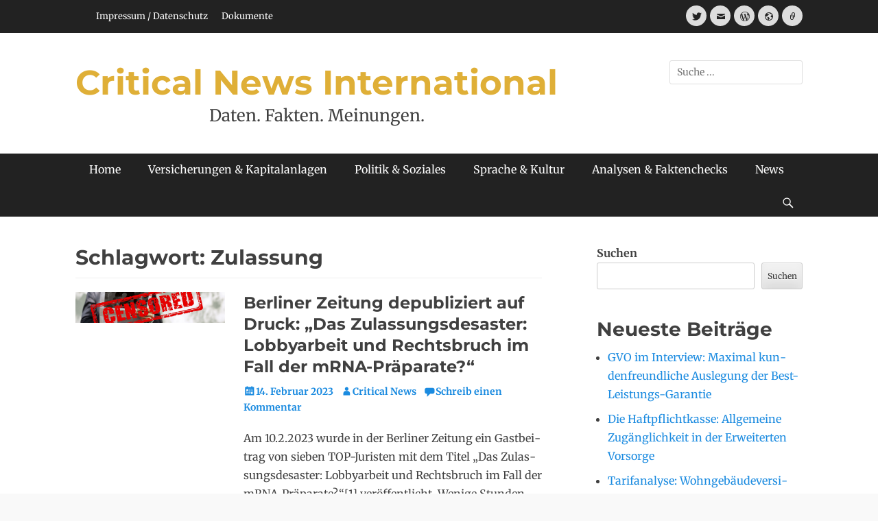

--- FILE ---
content_type: text/html; charset=UTF-8
request_url: https://critical-news.de/tag/zulassung/
body_size: 212259
content:
		<!DOCTYPE html>
		<html lang="de">
		
<head>
		<meta charset="UTF-8">
		<meta name="viewport" content="width=device-width, initial-scale=1, minimum-scale=1">
		<link rel="profile" href="http://gmpg.org/xfn/11">
		<meta name='robots' content='index, follow, max-image-preview:large, max-snippet:-1, max-video-preview:-1' />
	<style>img:is([sizes="auto" i], [sizes^="auto," i]) { contain-intrinsic-size: 3000px 1500px }</style>
	
	<!-- This site is optimized with the Yoast SEO plugin v26.8 - https://yoast.com/product/yoast-seo-wordpress/ -->
	<title>Zulassung Archive - Critical News International</title>
	<link rel="canonical" href="https://critical-news.de/tag/zulassung/" />
	<meta property="og:locale" content="de_DE" />
	<meta property="og:type" content="article" />
	<meta property="og:title" content="Zulassung Archive - Critical News International" />
	<meta property="og:url" content="https://critical-news.de/tag/zulassung/" />
	<meta property="og:site_name" content="Critical News International" />
	<meta name="twitter:card" content="summary_large_image" />
	<script type="application/ld+json" class="yoast-schema-graph">{"@context":"https://schema.org","@graph":[{"@type":"CollectionPage","@id":"https://critical-news.de/tag/zulassung/","url":"https://critical-news.de/tag/zulassung/","name":"Zulassung Archive - Critical News International","isPartOf":{"@id":"https://critical-news.de/#website"},"primaryImageOfPage":{"@id":"https://critical-news.de/tag/zulassung/#primaryimage"},"image":{"@id":"https://critical-news.de/tag/zulassung/#primaryimage"},"thumbnailUrl":"https://critical-news.de/wp-content/uploads/2023/02/censored_1920_400.png","breadcrumb":{"@id":"https://critical-news.de/tag/zulassung/#breadcrumb"},"inLanguage":"de"},{"@type":"ImageObject","inLanguage":"de","@id":"https://critical-news.de/tag/zulassung/#primaryimage","url":"https://critical-news.de/wp-content/uploads/2023/02/censored_1920_400.png","contentUrl":"https://critical-news.de/wp-content/uploads/2023/02/censored_1920_400.png","width":1920,"height":400,"caption":"Bild von Gerd Altmann auf Pixabay"},{"@type":"BreadcrumbList","@id":"https://critical-news.de/tag/zulassung/#breadcrumb","itemListElement":[{"@type":"ListItem","position":1,"name":"Startseite","item":"https://critical-news.de/"},{"@type":"ListItem","position":2,"name":"Zulassung"}]},{"@type":"WebSite","@id":"https://critical-news.de/#website","url":"https://critical-news.de/","name":"Critical News International","description":"Daten. Fakten. Meinungen.","publisher":{"@id":"https://critical-news.de/#/schema/person/49df3aeecdc66e57cac655771b77479c"},"potentialAction":[{"@type":"SearchAction","target":{"@type":"EntryPoint","urlTemplate":"https://critical-news.de/?s={search_term_string}"},"query-input":{"@type":"PropertyValueSpecification","valueRequired":true,"valueName":"search_term_string"}}],"inLanguage":"de"},{"@type":["Person","Organization"],"@id":"https://critical-news.de/#/schema/person/49df3aeecdc66e57cac655771b77479c","name":"Stephan Witte","image":{"@type":"ImageObject","inLanguage":"de","@id":"https://critical-news.de/#/schema/person/image/","url":"https://critical-news.eu/wp-content/uploads/2023/01/5d94bbbc27e459fbb256baee6826f205.png","contentUrl":"https://critical-news.eu/wp-content/uploads/2023/01/5d94bbbc27e459fbb256baee6826f205.png","width":64,"height":64,"caption":"Stephan Witte"},"logo":{"@id":"https://critical-news.de/#/schema/person/image/"},"sameAs":["https://critical-news.de"]}]}</script>
	<!-- / Yoast SEO plugin. -->


<link rel="alternate" type="application/rss+xml" title="Critical News International &raquo; Feed" href="https://critical-news.de/feed/" />
<link rel="alternate" type="application/rss+xml" title="Critical News International &raquo; Kommentar-Feed" href="https://critical-news.de/comments/feed/" />
<link rel="alternate" type="application/rss+xml" title="Critical News International &raquo; Zulassung Schlagwort-Feed" href="https://critical-news.de/tag/zulassung/feed/" />
<script type="text/javascript">
/* <![CDATA[ */
window._wpemojiSettings = {"baseUrl":"https:\/\/s.w.org\/images\/core\/emoji\/15.0.3\/72x72\/","ext":".png","svgUrl":"https:\/\/s.w.org\/images\/core\/emoji\/15.0.3\/svg\/","svgExt":".svg","source":{"concatemoji":"https:\/\/critical-news.de\/wp-includes\/js\/wp-emoji-release.min.js?ver=6.7.2"}};
/*! This file is auto-generated */
!function(i,n){var o,s,e;function c(e){try{var t={supportTests:e,timestamp:(new Date).valueOf()};sessionStorage.setItem(o,JSON.stringify(t))}catch(e){}}function p(e,t,n){e.clearRect(0,0,e.canvas.width,e.canvas.height),e.fillText(t,0,0);var t=new Uint32Array(e.getImageData(0,0,e.canvas.width,e.canvas.height).data),r=(e.clearRect(0,0,e.canvas.width,e.canvas.height),e.fillText(n,0,0),new Uint32Array(e.getImageData(0,0,e.canvas.width,e.canvas.height).data));return t.every(function(e,t){return e===r[t]})}function u(e,t,n){switch(t){case"flag":return n(e,"\ud83c\udff3\ufe0f\u200d\u26a7\ufe0f","\ud83c\udff3\ufe0f\u200b\u26a7\ufe0f")?!1:!n(e,"\ud83c\uddfa\ud83c\uddf3","\ud83c\uddfa\u200b\ud83c\uddf3")&&!n(e,"\ud83c\udff4\udb40\udc67\udb40\udc62\udb40\udc65\udb40\udc6e\udb40\udc67\udb40\udc7f","\ud83c\udff4\u200b\udb40\udc67\u200b\udb40\udc62\u200b\udb40\udc65\u200b\udb40\udc6e\u200b\udb40\udc67\u200b\udb40\udc7f");case"emoji":return!n(e,"\ud83d\udc26\u200d\u2b1b","\ud83d\udc26\u200b\u2b1b")}return!1}function f(e,t,n){var r="undefined"!=typeof WorkerGlobalScope&&self instanceof WorkerGlobalScope?new OffscreenCanvas(300,150):i.createElement("canvas"),a=r.getContext("2d",{willReadFrequently:!0}),o=(a.textBaseline="top",a.font="600 32px Arial",{});return e.forEach(function(e){o[e]=t(a,e,n)}),o}function t(e){var t=i.createElement("script");t.src=e,t.defer=!0,i.head.appendChild(t)}"undefined"!=typeof Promise&&(o="wpEmojiSettingsSupports",s=["flag","emoji"],n.supports={everything:!0,everythingExceptFlag:!0},e=new Promise(function(e){i.addEventListener("DOMContentLoaded",e,{once:!0})}),new Promise(function(t){var n=function(){try{var e=JSON.parse(sessionStorage.getItem(o));if("object"==typeof e&&"number"==typeof e.timestamp&&(new Date).valueOf()<e.timestamp+604800&&"object"==typeof e.supportTests)return e.supportTests}catch(e){}return null}();if(!n){if("undefined"!=typeof Worker&&"undefined"!=typeof OffscreenCanvas&&"undefined"!=typeof URL&&URL.createObjectURL&&"undefined"!=typeof Blob)try{var e="postMessage("+f.toString()+"("+[JSON.stringify(s),u.toString(),p.toString()].join(",")+"));",r=new Blob([e],{type:"text/javascript"}),a=new Worker(URL.createObjectURL(r),{name:"wpTestEmojiSupports"});return void(a.onmessage=function(e){c(n=e.data),a.terminate(),t(n)})}catch(e){}c(n=f(s,u,p))}t(n)}).then(function(e){for(var t in e)n.supports[t]=e[t],n.supports.everything=n.supports.everything&&n.supports[t],"flag"!==t&&(n.supports.everythingExceptFlag=n.supports.everythingExceptFlag&&n.supports[t]);n.supports.everythingExceptFlag=n.supports.everythingExceptFlag&&!n.supports.flag,n.DOMReady=!1,n.readyCallback=function(){n.DOMReady=!0}}).then(function(){return e}).then(function(){var e;n.supports.everything||(n.readyCallback(),(e=n.source||{}).concatemoji?t(e.concatemoji):e.wpemoji&&e.twemoji&&(t(e.twemoji),t(e.wpemoji)))}))}((window,document),window._wpemojiSettings);
/* ]]> */
</script>

<link rel='stylesheet' id='embed-pdf-viewer-css' href='https://critical-news.de/wp-content/plugins/embed-pdf-viewer/css/embed-pdf-viewer.css?ver=2.4.6' type='text/css' media='screen' />
<style id='wp-emoji-styles-inline-css' type='text/css'>

	img.wp-smiley, img.emoji {
		display: inline !important;
		border: none !important;
		box-shadow: none !important;
		height: 1em !important;
		width: 1em !important;
		margin: 0 0.07em !important;
		vertical-align: -0.1em !important;
		background: none !important;
		padding: 0 !important;
	}
</style>
<link rel='stylesheet' id='wp-block-library-css' href='https://critical-news.de/wp-includes/css/dist/block-library/style.min.css?ver=6.7.2' type='text/css' media='all' />
<style id='wp-block-library-theme-inline-css' type='text/css'>
.wp-block-audio :where(figcaption){color:#555;font-size:13px;text-align:center}.is-dark-theme .wp-block-audio :where(figcaption){color:#ffffffa6}.wp-block-audio{margin:0 0 1em}.wp-block-code{border:1px solid #ccc;border-radius:4px;font-family:Menlo,Consolas,monaco,monospace;padding:.8em 1em}.wp-block-embed :where(figcaption){color:#555;font-size:13px;text-align:center}.is-dark-theme .wp-block-embed :where(figcaption){color:#ffffffa6}.wp-block-embed{margin:0 0 1em}.blocks-gallery-caption{color:#555;font-size:13px;text-align:center}.is-dark-theme .blocks-gallery-caption{color:#ffffffa6}:root :where(.wp-block-image figcaption){color:#555;font-size:13px;text-align:center}.is-dark-theme :root :where(.wp-block-image figcaption){color:#ffffffa6}.wp-block-image{margin:0 0 1em}.wp-block-pullquote{border-bottom:4px solid;border-top:4px solid;color:currentColor;margin-bottom:1.75em}.wp-block-pullquote cite,.wp-block-pullquote footer,.wp-block-pullquote__citation{color:currentColor;font-size:.8125em;font-style:normal;text-transform:uppercase}.wp-block-quote{border-left:.25em solid;margin:0 0 1.75em;padding-left:1em}.wp-block-quote cite,.wp-block-quote footer{color:currentColor;font-size:.8125em;font-style:normal;position:relative}.wp-block-quote:where(.has-text-align-right){border-left:none;border-right:.25em solid;padding-left:0;padding-right:1em}.wp-block-quote:where(.has-text-align-center){border:none;padding-left:0}.wp-block-quote.is-large,.wp-block-quote.is-style-large,.wp-block-quote:where(.is-style-plain){border:none}.wp-block-search .wp-block-search__label{font-weight:700}.wp-block-search__button{border:1px solid #ccc;padding:.375em .625em}:where(.wp-block-group.has-background){padding:1.25em 2.375em}.wp-block-separator.has-css-opacity{opacity:.4}.wp-block-separator{border:none;border-bottom:2px solid;margin-left:auto;margin-right:auto}.wp-block-separator.has-alpha-channel-opacity{opacity:1}.wp-block-separator:not(.is-style-wide):not(.is-style-dots){width:100px}.wp-block-separator.has-background:not(.is-style-dots){border-bottom:none;height:1px}.wp-block-separator.has-background:not(.is-style-wide):not(.is-style-dots){height:2px}.wp-block-table{margin:0 0 1em}.wp-block-table td,.wp-block-table th{word-break:normal}.wp-block-table :where(figcaption){color:#555;font-size:13px;text-align:center}.is-dark-theme .wp-block-table :where(figcaption){color:#ffffffa6}.wp-block-video :where(figcaption){color:#555;font-size:13px;text-align:center}.is-dark-theme .wp-block-video :where(figcaption){color:#ffffffa6}.wp-block-video{margin:0 0 1em}:root :where(.wp-block-template-part.has-background){margin-bottom:0;margin-top:0;padding:1.25em 2.375em}
</style>
<style id='pdfemb-pdf-embedder-viewer-style-inline-css' type='text/css'>
.wp-block-pdfemb-pdf-embedder-viewer{max-width:none}

</style>
<style id='bpldl-document-library-style-inline-css' type='text/css'>
*{box-sizing:border-box}.bplDl-container{overflow:auto}.bplDl-container .bplDl-header{background:linear-gradient(90deg,#1e3a8a,#2563eb);box-shadow:0 2px 4px rgba(0,0,0,.1);padding:20px;transition:all .5s ease-in-out}.bplDl-container .bplDl-header .bplDl-title{color:#9acd32;margin:0}.bplDl-container .bplDl-header .bplDl-title:hover{color:#1e40af}.bplDl-container .bplDl-header .bplDl-subtitle{color:#dde7c8;margin:0}.bplDl-container .bplDl-header .bplDl-subtitle:hover{color:#26282e}.bplDl-container .bplDl-content{padding-top:20px}.bplDl-container .bplDl-content .bplDl-toolbar{background:#fff;border-radius:.5rem;display:flex;flex-wrap:wrap;gap:1rem;margin-bottom:2rem;padding:1.5rem}.bplDl-container .bplDl-content .bplDl-toolbar .bplDl-search{flex:1;position:relative}.bplDl-container .bplDl-content .bplDl-toolbar .bplDl-search .bplDl-search-icon{color:#9ca3af;height:1.25rem;left:.75rem;position:absolute;top:13px;width:1.25rem}.bplDl-container .bplDl-content .bplDl-toolbar .bplDl-search .bplDl-search-input{border:1px solid #d1d5db;border-radius:.5rem;height:46px;outline:none;padding:12px 40px;transition:border .2s ease;width:100%}.bplDl-container .bplDl-content .bplDl-toolbar .bplDl-search .bplDl-search-input:focus{border-color:#2563eb}.bplDl-container .bplDl-content .bplDl-toolbar .bplDl-select,.bplDl-container .bplDl-content .bplDl-toolbar .bplDl-select-sort{border:1px solid #d1d5db;border-radius:.5rem;outline:none;padding:.5rem 1rem;width:120px}.bplDl-container .bplDl-content .bplDl-toolbar .bplDl-upload-btn{align-items:center;background-color:#2563eb;border:none;border-radius:.5rem;color:#fff;cursor:pointer;display:flex;gap:.5rem;padding:.5rem 1.25rem;transition:background .2s ease}.bplDl-container .bplDl-content .bplDl-toolbar .bplDl-upload-btn:hover{background-color:#1e40af}.bplDl-container .bplDl-content .bplDl-empty{padding:20px 0;text-align:center}.bplDl-container .bplDl-content .bplDl-empty .bplDl-empty-icon{color:#d1d5db;height:4rem;margin:0 auto 1rem;width:4rem}.bplDl-container .bplDl-content .bplDl-empty .bplDl-empty-text{color:#6b7280;font-size:1.125rem}.bplDl-container .bplDl-content .bplDl-grid{box-sizing:border-box;display:grid;gap:1.5rem;grid-template-columns:repeat(3,minmax(0,1fr));overflow:hidden;width:inherit}.bplDl-container .bplDl-content .bplDl-grid .bplDl-card{background:#fff;border-radius:.5rem;box-shadow:0 2px 6px rgba(0,0,0,.05);box-sizing:border-box;display:flex;flex-direction:column;overflow:hidden;padding:20px;transition:all .5s ease-in-out}.bplDl-container .bplDl-content .bplDl-grid .bplDl-card .bplDl-card-top{align-items:flex-start;display:flex;justify-content:space-between}.bplDl-container .bplDl-content .bplDl-grid .bplDl-card .bplDl-card-top .bplDl-icon{height:2rem;width:2rem}.bplDl-container .bplDl-content .bplDl-grid .bplDl-card .bplDl-name{color:#1f2937;font-size:20px;font-weight:600;margin-bottom:.5rem;margin-top:15px;overflow:hidden;text-overflow:ellipsis;white-space:nowrap}.bplDl-container .bplDl-content .bplDl-grid .bplDl-card .bplDl-size{color:#6b7280;font-size:15px;margin:10px 0}.bplDl-container .bplDl-content .bplDl-grid .bplDl-card .bplDl-meta{align-items:center;color:#6b7280;display:flex;font-size:15px;margin-bottom:20px}.bplDl-container .bplDl-content .bplDl-grid .bplDl-card .bplDl-meta .bplDl-meta-icon{height:1rem;margin-right:.25rem;width:1rem}.bplDl-container .bplDl-content .bplDl-grid .bplDl-card .bplDl-actions{display:flex;flex-wrap:wrap;gap:15px;margin-top:auto}.bplDl-container .bplDl-content .bplDl-grid .bplDl-card .bplDl-actions .bplDl-btn{align-items:center;border:none;border-radius:.375rem;cursor:pointer;display:flex;flex:1;font-size:15px;gap:.25rem;justify-content:center;padding:5px;transition:background .2s ease}.bplDl-container .bplDl-content .bplDl-grid .bplDl-card .bplDl-actions .bplDl-btn.bplDl-view-btn{background:#f3f4f6;color:#374151}.bplDl-container .bplDl-content .bplDl-grid .bplDl-card .bplDl-actions .bplDl-btn.bplDl-download-btn{background:#dbeafe;color:#1e3a8a}.bplDl-container .bplDl-content .bplDl-grid .bplDl-card .bplDl-actions .bplDl-btn.bplDl-delete-btn{background:#fee2e2;color:#b91c1c}.bplDl-container .bplDl-content .bplDl-grid .bplDl-card .bplDl-actions .bplDl-btn:hover{filter:brightness(.95)}.bplDl-container .bplDl-content .bplDl-grid .bplDl-card:hover{box-shadow:0 4px 12px rgba(0,0,0,.1)}.bplDl-modal-overlay{align-items:center;background:rgba(0,0,0,.6);display:flex;height:100vh;justify-content:center;left:0;position:fixed;top:0;width:100vw;z-index:9999}.bplDl-modal-overlay .bplDl-modal{background:#fff;border-radius:12px;box-shadow:0 20px 60px rgba(0,0,0,.3);max-height:90vh;max-width:90vw;overflow:auto;padding:20px;position:relative;width:800px}.bplDl-modal-overlay .bplDl-modal .bplDl-modal-close{background:transparent;border:none;color:#333;cursor:pointer;font-size:20px;position:absolute;right:10px;top:10px}.bplDl-modal-overlay .bplDl-modal .bplDl-modal-body{align-items:center;display:flex;flex-direction:column;gap:1rem;justify-content:center;margin-top:20px}.bplDl-modal-overlay .bplDl-modal .bplDl-modal-body .bplDl-preview-iframe{border-radius:8px;box-shadow:0 5px 20px rgba(0,0,0,.15);height:600px;max-height:80vh;max-width:100%;width:100%}.bplDl-modal-overlay .bplDl-modal .bplDl-modal-body .bplDl-preview-video{border-radius:8px;box-shadow:0 5px 20px rgba(0,0,0,.15);height:auto;max-height:80vh;max-width:100%;width:100%}.bplDl-modal-overlay .bplDl-modal .bplDl-modal-body .bplDl-preview-image{max-height:-moz-fit-content;max-height:fit-content;max-width:100%}.bplDl-modal-overlay .bplDl-modal .bplDl-modal-body .bplDl-audio-wrapper{align-items:center;background:#f9fafb;border-radius:1rem;box-shadow:0 4px 12px rgba(0,0,0,.08);display:flex;flex-direction:column;gap:.75rem;padding:1rem;transition:all .3s ease}.bplDl-modal-overlay .bplDl-modal .bplDl-modal-body .bplDl-audio-wrapper .bplDl-audio-player{border-radius:.5rem;max-width:480px;outline:none;width:100%}.bplDl-modal-overlay .bplDl-modal .bplDl-modal-body .bplDl-audio-wrapper .bplDl-audio-title{color:#374151;font-size:1rem;font-weight:600;margin-top:.25rem;text-align:center}.bplDl-modal-overlay .bplDl-modal .bplDl-modal-body .bplDl-audio-wrapper:hover{background:#f3f4f6;box-shadow:0 6px 16px rgba(0,0,0,.12)}.bplDl-modal-overlay .bplDl-modal .bplDl-modal-body .bplDl-preview-unknown{text-align:center}.bplDl-modal-overlay .bplDl-modal .bplDl-modal-body .bplDl-preview-unknown .bplDl-download-link{background:#007bff;border-radius:6px;color:#fff;display:inline-block;font-weight:500;margin-top:10px;padding:8px 14px;text-decoration:none;transition:background .2s}.bplDl-modal-overlay .bplDl-modal .bplDl-modal-body .bplDl-preview-unknown .bplDl-download-link:hover{background:#0056b3}
@keyframes skeleton-loading{0%{background-color:#e0e0e0}50%{background-color:#f0f0f0}to{background-color:#e0e0e0}}.skeleton{animation:skeleton-loading 1.5s ease-in-out infinite}

</style>
<style id='classic-theme-styles-inline-css' type='text/css'>
/*! This file is auto-generated */
.wp-block-button__link{color:#fff;background-color:#32373c;border-radius:9999px;box-shadow:none;text-decoration:none;padding:calc(.667em + 2px) calc(1.333em + 2px);font-size:1.125em}.wp-block-file__button{background:#32373c;color:#fff;text-decoration:none}
</style>
<style id='global-styles-inline-css' type='text/css'>
:root{--wp--preset--aspect-ratio--square: 1;--wp--preset--aspect-ratio--4-3: 4/3;--wp--preset--aspect-ratio--3-4: 3/4;--wp--preset--aspect-ratio--3-2: 3/2;--wp--preset--aspect-ratio--2-3: 2/3;--wp--preset--aspect-ratio--16-9: 16/9;--wp--preset--aspect-ratio--9-16: 9/16;--wp--preset--color--black: #111111;--wp--preset--color--cyan-bluish-gray: #abb8c3;--wp--preset--color--white: #ffffff;--wp--preset--color--pale-pink: #f78da7;--wp--preset--color--vivid-red: #cf2e2e;--wp--preset--color--luminous-vivid-orange: #ff6900;--wp--preset--color--luminous-vivid-amber: #fcb900;--wp--preset--color--light-green-cyan: #7bdcb5;--wp--preset--color--vivid-green-cyan: #00d084;--wp--preset--color--pale-cyan-blue: #8ed1fc;--wp--preset--color--vivid-cyan-blue: #0693e3;--wp--preset--color--vivid-purple: #9b51e0;--wp--preset--color--gray: #f4f4f4;--wp--preset--color--viking: #4fc3de;--wp--preset--color--blue: #1b8be0;--wp--preset--gradient--vivid-cyan-blue-to-vivid-purple: linear-gradient(135deg,rgba(6,147,227,1) 0%,rgb(155,81,224) 100%);--wp--preset--gradient--light-green-cyan-to-vivid-green-cyan: linear-gradient(135deg,rgb(122,220,180) 0%,rgb(0,208,130) 100%);--wp--preset--gradient--luminous-vivid-amber-to-luminous-vivid-orange: linear-gradient(135deg,rgba(252,185,0,1) 0%,rgba(255,105,0,1) 100%);--wp--preset--gradient--luminous-vivid-orange-to-vivid-red: linear-gradient(135deg,rgba(255,105,0,1) 0%,rgb(207,46,46) 100%);--wp--preset--gradient--very-light-gray-to-cyan-bluish-gray: linear-gradient(135deg,rgb(238,238,238) 0%,rgb(169,184,195) 100%);--wp--preset--gradient--cool-to-warm-spectrum: linear-gradient(135deg,rgb(74,234,220) 0%,rgb(151,120,209) 20%,rgb(207,42,186) 40%,rgb(238,44,130) 60%,rgb(251,105,98) 80%,rgb(254,248,76) 100%);--wp--preset--gradient--blush-light-purple: linear-gradient(135deg,rgb(255,206,236) 0%,rgb(152,150,240) 100%);--wp--preset--gradient--blush-bordeaux: linear-gradient(135deg,rgb(254,205,165) 0%,rgb(254,45,45) 50%,rgb(107,0,62) 100%);--wp--preset--gradient--luminous-dusk: linear-gradient(135deg,rgb(255,203,112) 0%,rgb(199,81,192) 50%,rgb(65,88,208) 100%);--wp--preset--gradient--pale-ocean: linear-gradient(135deg,rgb(255,245,203) 0%,rgb(182,227,212) 50%,rgb(51,167,181) 100%);--wp--preset--gradient--electric-grass: linear-gradient(135deg,rgb(202,248,128) 0%,rgb(113,206,126) 100%);--wp--preset--gradient--midnight: linear-gradient(135deg,rgb(2,3,129) 0%,rgb(40,116,252) 100%);--wp--preset--font-size--small: 14px;--wp--preset--font-size--medium: 20px;--wp--preset--font-size--large: 42px;--wp--preset--font-size--x-large: 42px;--wp--preset--font-size--normal: 18px;--wp--preset--font-size--huge: 54px;--wp--preset--spacing--20: 0.44rem;--wp--preset--spacing--30: 0.67rem;--wp--preset--spacing--40: 1rem;--wp--preset--spacing--50: 1.5rem;--wp--preset--spacing--60: 2.25rem;--wp--preset--spacing--70: 3.38rem;--wp--preset--spacing--80: 5.06rem;--wp--preset--shadow--natural: 6px 6px 9px rgba(0, 0, 0, 0.2);--wp--preset--shadow--deep: 12px 12px 50px rgba(0, 0, 0, 0.4);--wp--preset--shadow--sharp: 6px 6px 0px rgba(0, 0, 0, 0.2);--wp--preset--shadow--outlined: 6px 6px 0px -3px rgba(255, 255, 255, 1), 6px 6px rgba(0, 0, 0, 1);--wp--preset--shadow--crisp: 6px 6px 0px rgba(0, 0, 0, 1);}:where(.is-layout-flex){gap: 0.5em;}:where(.is-layout-grid){gap: 0.5em;}body .is-layout-flex{display: flex;}.is-layout-flex{flex-wrap: wrap;align-items: center;}.is-layout-flex > :is(*, div){margin: 0;}body .is-layout-grid{display: grid;}.is-layout-grid > :is(*, div){margin: 0;}:where(.wp-block-columns.is-layout-flex){gap: 2em;}:where(.wp-block-columns.is-layout-grid){gap: 2em;}:where(.wp-block-post-template.is-layout-flex){gap: 1.25em;}:where(.wp-block-post-template.is-layout-grid){gap: 1.25em;}.has-black-color{color: var(--wp--preset--color--black) !important;}.has-cyan-bluish-gray-color{color: var(--wp--preset--color--cyan-bluish-gray) !important;}.has-white-color{color: var(--wp--preset--color--white) !important;}.has-pale-pink-color{color: var(--wp--preset--color--pale-pink) !important;}.has-vivid-red-color{color: var(--wp--preset--color--vivid-red) !important;}.has-luminous-vivid-orange-color{color: var(--wp--preset--color--luminous-vivid-orange) !important;}.has-luminous-vivid-amber-color{color: var(--wp--preset--color--luminous-vivid-amber) !important;}.has-light-green-cyan-color{color: var(--wp--preset--color--light-green-cyan) !important;}.has-vivid-green-cyan-color{color: var(--wp--preset--color--vivid-green-cyan) !important;}.has-pale-cyan-blue-color{color: var(--wp--preset--color--pale-cyan-blue) !important;}.has-vivid-cyan-blue-color{color: var(--wp--preset--color--vivid-cyan-blue) !important;}.has-vivid-purple-color{color: var(--wp--preset--color--vivid-purple) !important;}.has-black-background-color{background-color: var(--wp--preset--color--black) !important;}.has-cyan-bluish-gray-background-color{background-color: var(--wp--preset--color--cyan-bluish-gray) !important;}.has-white-background-color{background-color: var(--wp--preset--color--white) !important;}.has-pale-pink-background-color{background-color: var(--wp--preset--color--pale-pink) !important;}.has-vivid-red-background-color{background-color: var(--wp--preset--color--vivid-red) !important;}.has-luminous-vivid-orange-background-color{background-color: var(--wp--preset--color--luminous-vivid-orange) !important;}.has-luminous-vivid-amber-background-color{background-color: var(--wp--preset--color--luminous-vivid-amber) !important;}.has-light-green-cyan-background-color{background-color: var(--wp--preset--color--light-green-cyan) !important;}.has-vivid-green-cyan-background-color{background-color: var(--wp--preset--color--vivid-green-cyan) !important;}.has-pale-cyan-blue-background-color{background-color: var(--wp--preset--color--pale-cyan-blue) !important;}.has-vivid-cyan-blue-background-color{background-color: var(--wp--preset--color--vivid-cyan-blue) !important;}.has-vivid-purple-background-color{background-color: var(--wp--preset--color--vivid-purple) !important;}.has-black-border-color{border-color: var(--wp--preset--color--black) !important;}.has-cyan-bluish-gray-border-color{border-color: var(--wp--preset--color--cyan-bluish-gray) !important;}.has-white-border-color{border-color: var(--wp--preset--color--white) !important;}.has-pale-pink-border-color{border-color: var(--wp--preset--color--pale-pink) !important;}.has-vivid-red-border-color{border-color: var(--wp--preset--color--vivid-red) !important;}.has-luminous-vivid-orange-border-color{border-color: var(--wp--preset--color--luminous-vivid-orange) !important;}.has-luminous-vivid-amber-border-color{border-color: var(--wp--preset--color--luminous-vivid-amber) !important;}.has-light-green-cyan-border-color{border-color: var(--wp--preset--color--light-green-cyan) !important;}.has-vivid-green-cyan-border-color{border-color: var(--wp--preset--color--vivid-green-cyan) !important;}.has-pale-cyan-blue-border-color{border-color: var(--wp--preset--color--pale-cyan-blue) !important;}.has-vivid-cyan-blue-border-color{border-color: var(--wp--preset--color--vivid-cyan-blue) !important;}.has-vivid-purple-border-color{border-color: var(--wp--preset--color--vivid-purple) !important;}.has-vivid-cyan-blue-to-vivid-purple-gradient-background{background: var(--wp--preset--gradient--vivid-cyan-blue-to-vivid-purple) !important;}.has-light-green-cyan-to-vivid-green-cyan-gradient-background{background: var(--wp--preset--gradient--light-green-cyan-to-vivid-green-cyan) !important;}.has-luminous-vivid-amber-to-luminous-vivid-orange-gradient-background{background: var(--wp--preset--gradient--luminous-vivid-amber-to-luminous-vivid-orange) !important;}.has-luminous-vivid-orange-to-vivid-red-gradient-background{background: var(--wp--preset--gradient--luminous-vivid-orange-to-vivid-red) !important;}.has-very-light-gray-to-cyan-bluish-gray-gradient-background{background: var(--wp--preset--gradient--very-light-gray-to-cyan-bluish-gray) !important;}.has-cool-to-warm-spectrum-gradient-background{background: var(--wp--preset--gradient--cool-to-warm-spectrum) !important;}.has-blush-light-purple-gradient-background{background: var(--wp--preset--gradient--blush-light-purple) !important;}.has-blush-bordeaux-gradient-background{background: var(--wp--preset--gradient--blush-bordeaux) !important;}.has-luminous-dusk-gradient-background{background: var(--wp--preset--gradient--luminous-dusk) !important;}.has-pale-ocean-gradient-background{background: var(--wp--preset--gradient--pale-ocean) !important;}.has-electric-grass-gradient-background{background: var(--wp--preset--gradient--electric-grass) !important;}.has-midnight-gradient-background{background: var(--wp--preset--gradient--midnight) !important;}.has-small-font-size{font-size: var(--wp--preset--font-size--small) !important;}.has-medium-font-size{font-size: var(--wp--preset--font-size--medium) !important;}.has-large-font-size{font-size: var(--wp--preset--font-size--large) !important;}.has-x-large-font-size{font-size: var(--wp--preset--font-size--x-large) !important;}
:where(.wp-block-post-template.is-layout-flex){gap: 1.25em;}:where(.wp-block-post-template.is-layout-grid){gap: 1.25em;}
:where(.wp-block-columns.is-layout-flex){gap: 2em;}:where(.wp-block-columns.is-layout-grid){gap: 2em;}
:root :where(.wp-block-pullquote){font-size: 1.5em;line-height: 1.6;}
</style>
<link rel='stylesheet' id='ppv-public-css' href='https://critical-news.de/wp-content/plugins/document-emberdder/build/public.css?ver=2.0.3' type='text/css' media='all' />
<link rel='stylesheet' id='clean-journal-fonts-css' href='https://critical-news.de/wp-content/fonts/99d7270873b47ecc116f37f689e3e913.css' type='text/css' media='all' />
<link rel='stylesheet' id='clean-journal-style-css' href='https://critical-news.de/wp-content/themes/clean-journal/style.css?ver=20240813-71547' type='text/css' media='all' />
<link rel='stylesheet' id='clean-journal-block-style-css' href='https://critical-news.de/wp-content/themes/clean-journal/css/blocks.css?ver=2.8.3' type='text/css' media='all' />
<link rel='stylesheet' id='genericons-css' href='https://critical-news.de/wp-content/themes/clean-journal/css/genericons/genericons.css?ver=3.4.1' type='text/css' media='all' />
<link rel='stylesheet' id='sidr-css' href='https://critical-news.de/wp-content/themes/clean-journal/css/jquery.sidr.light.min.css?ver=2.1.0' type='text/css' media='all' />
<link rel='stylesheet' id='sp-dsgvo_twbs4_grid-css' href='https://critical-news.de/wp-content/plugins/shapepress-dsgvo/public/css/bootstrap-grid.min.css?ver=3.1.37' type='text/css' media='all' />
<link rel='stylesheet' id='sp-dsgvo-css' href='https://critical-news.de/wp-content/plugins/shapepress-dsgvo/public/css/sp-dsgvo-public.min.css?ver=3.1.37' type='text/css' media='all' />
<link rel='stylesheet' id='sp-dsgvo_popup-css' href='https://critical-news.de/wp-content/plugins/shapepress-dsgvo/public/css/sp-dsgvo-popup.min.css?ver=3.1.37' type='text/css' media='all' />
<link rel='stylesheet' id='simplebar-css' href='https://critical-news.de/wp-content/plugins/shapepress-dsgvo/public/css/simplebar.min.css?ver=6.7.2' type='text/css' media='all' />
<style id='wp-typography-custom-inline-css' type='text/css'>
sub, sup{font-size: 75%;line-height: 100%}sup{vertical-align: 60%}sub{vertical-align: -10%}.amp{font-family: Baskerville, "Goudy Old Style", Palatino, "Book Antiqua", "Warnock Pro", serif;font-size: 1.1em;font-style: italic;font-weight: normal;line-height: 1em}.caps{font-size: 90%}.dquo{margin-left: -0.4em}.quo{margin-left: -0.2em}.pull-single{margin-left: -0.15em}.push-single{margin-right: 0.15em}.pull-double{margin-left: -0.38em}.push-double{margin-right: 0.38em}
</style>
<style id='wp-typography-safari-font-workaround-inline-css' type='text/css'>
body {-webkit-font-feature-settings: "liga";font-feature-settings: "liga";-ms-font-feature-settings: normal;}
</style>
<script type="text/javascript" src="https://critical-news.de/wp-includes/js/jquery/jquery.min.js?ver=3.7.1" id="jquery-core-js"></script>
<script type="text/javascript" src="https://critical-news.de/wp-includes/js/jquery/jquery-migrate.min.js?ver=3.4.1" id="jquery-migrate-js"></script>
<script type="text/javascript" src="https://critical-news.de/wp-content/plugins/wonderplugin-video-embed/engine/wonderpluginvideoembed.js?ver=2.4" id="wonderplugin-videoembed-script-js"></script>
<script type="text/javascript" src="https://critical-news.de/wp-content/plugins/document-emberdder/build/public.js?ver=2.0.3" id="ppv-public-js"></script>
<script type="text/javascript" src="https://critical-news.de/wp-content/themes/clean-journal/js/jquery.sidr.min.js?ver=2.2.1.1" id="sidr-js"></script>
<script type="text/javascript" src="https://critical-news.de/wp-content/themes/clean-journal/js/clean-journal-custom-scripts.min.js" id="clean-journal-custom-scripts-js"></script>
<!--[if lt IE 9]>
<script type="text/javascript" src="https://critical-news.de/wp-content/themes/clean-journal/js/html5.min.js?ver=3.7.3" id="clean-journal-html5-js"></script>
<![endif]-->
<script type="text/javascript" id="sp-dsgvo-js-extra">
/* <![CDATA[ */
var spDsgvoGeneralConfig = {"ajaxUrl":"https:\/\/critical-news.de\/wp-admin\/admin-ajax.php","wpJsonUrl":"https:\/\/critical-news.de\/wp-json\/legalweb\/v1\/","cookieName":"sp_dsgvo_cookie_settings","cookieVersion":"0","cookieLifeTime":"86400","cookieLifeTimeDismiss":"86400","locale":"de_DE","privacyPolicyPageId":"32","privacyPolicyPageUrl":"https:\/\/critical-news.de\/datenschutz\/","imprintPageId":"40","imprintPageUrl":"https:\/\/critical-news.de\/impressum\/","showNoticeOnClose":"0","initialDisplayType":"policy_popup","allIntegrationSlugs":["youtube","gmaps","twitter","vimeo","osm","insta","soundcloud","wp-statistics"],"noticeHideEffect":"none","noticeOnScroll":"","noticeOnScrollOffset":"100","currentPageId":"8489","forceCookieInfo":"0","clientSideBlocking":"1"};
var spDsgvoIntegrationConfig = [{"slug":"youtube","category":"embeddings","cookieNames":"","insertLocation":"","usedTagmanager":"","jsCode":"","hosts":"youtu.be;youtube.com;youtube.;youtube-nocookie.com","placeholder":"<div class=\"sp-dsgvo sp-dsgvo-embedding-container sp-dsgvo-embedding-youtube \"><div class=\"sp-dsgvo-blocked-embedding-placeholder sp-dsgvo-blocked-embedding-placeholder-youtube\">  <div class=\"sp-dsgvo-blocked-embedding-placeholder-header\"><img class=\"sp-dsgvo-blocked-embedding-placeholder-header-icon\" src=\"https:\/\/critical-news.de\/wp-content\/plugins\/shapepress-dsgvo\/public\/images\/embeddings\/icon-youtube.svg\"\/>Wir ben\u00f6tigen Ihre Zustimmung um den Inhalt von YouTube laden zu k\u00f6nnen.<\/div>  <div class=\"sp-dsgvo-blocked-embedding-placeholder-body\"><p>Mit dem Klick auf das Video werden durch den mit uns gemeinsam Verantwortlichen Youtube [Google Ireland Limited, Irland] das Video abgespielt, auf Ihrem Endger\u00e4t Skripte geladen, Cookies gespeichert und personenbezogene Daten erfasst. Damit kann Google Aktivit\u00e4ten im Internet verfolgen und Werbung zielgruppengerecht ausspielen. Es erfolgt eine Daten\u00fcbermittlung in die USA, diese verf\u00fcgt \u00fcber keinen EU-konformen Datenschutz. Weitere Informationen finden Sie <a target=\"_blank\" href=\"#\" class=\"sp-dsgvo-navigate-privacy-policy\">hier<\/a>.<\/p>   <div class=\"sp-dsgvo-blocked-embedding-button-container\"> <a href=\"#\" class=\"sp-dsgvo-direct-enable-popup sp-dsgvo-blocked-embedding-button-enable\" data-slug=\"youtube\">Hier klicken um den Inhalt zu aktivieren.<\/a><\/div>  <\/div><\/div><div class=\"sp-dsgvo-hidden-embedding-content sp-dsgvo-hidden-embedding-content-youtube\" data-sp-dsgvo-embedding-slug=\"youtube\">{encodedContent}<\/div><\/div>"},{"slug":"gmaps","category":"embeddings","cookieNames":"","insertLocation":"","usedTagmanager":"","jsCode":"","hosts":"maps.google.com;www.google.com\/maps\/","placeholder":"<div class=\"sp-dsgvo sp-dsgvo-embedding-container sp-dsgvo-embedding-gmaps \"><div class=\"sp-dsgvo-blocked-embedding-placeholder sp-dsgvo-blocked-embedding-placeholder-gmaps\">  <div class=\"sp-dsgvo-blocked-embedding-placeholder-header\"><img class=\"sp-dsgvo-blocked-embedding-placeholder-header-icon\" src=\"https:\/\/critical-news.de\/wp-content\/plugins\/shapepress-dsgvo\/public\/images\/embeddings\/icon-gmaps.svg\"\/>Wir ben\u00f6tigen Ihre Zustimmung um den Inhalt von Google Maps laden zu k\u00f6nnen.<\/div>  <div class=\"sp-dsgvo-blocked-embedding-placeholder-body\"><p>Mit dem Klick auf den Dienst werden durch den mit uns gemeinsam Verantwortlichen Google [Google Ireland Limited, Irland] der Kartendienst Google Maps angezeigt, auf Ihrem Endger\u00e4t Skripte geladen, Cookies gespeichert und personenbezogene Daten erfasst. Damit kann Google Aktivit\u00e4ten im Internet verfolgen und Werbung zielgruppengerecht ausspielen. Es erfolgt eine Daten\u00fcbermittlung in die USA, diese verf\u00fcgt \u00fcber keinen EU-konformen Datenschutz. Weitere Informationen. Weitere Informationen finden Sie <a target=\"_blank\" href=\"#\" class=\"sp-dsgvo-navigate-privacy-policy\">hier<\/a>.<\/p>   <div class=\"sp-dsgvo-blocked-embedding-button-container\"> <a href=\"#\" class=\"sp-dsgvo-direct-enable-popup sp-dsgvo-blocked-embedding-button-enable\" data-slug=\"gmaps\">Hier klicken um den Inhalt zu aktivieren.<\/a><\/div>  <\/div><\/div><div class=\"sp-dsgvo-hidden-embedding-content sp-dsgvo-hidden-embedding-content-gmaps\" data-sp-dsgvo-embedding-slug=\"gmaps\">{encodedContent}<\/div><\/div>"},{"slug":"twitter","category":"embeddings","cookieNames":"","insertLocation":"","usedTagmanager":"","jsCode":"","hosts":"twitter.com;t.co","placeholder":"<div class=\"sp-dsgvo sp-dsgvo-embedding-container sp-dsgvo-embedding-twitter \"><div class=\"sp-dsgvo-blocked-embedding-placeholder sp-dsgvo-blocked-embedding-placeholder-twitter\">  <div class=\"sp-dsgvo-blocked-embedding-placeholder-header\"><img class=\"sp-dsgvo-blocked-embedding-placeholder-header-icon\" src=\"https:\/\/critical-news.de\/wp-content\/plugins\/shapepress-dsgvo\/public\/images\/embeddings\/icon-twitter.svg\"\/>Wir ben\u00f6tigen Ihre Zustimmung um den Inhalt von Twitter laden zu k\u00f6nnen.<\/div>  <div class=\"sp-dsgvo-blocked-embedding-placeholder-body\"><p>Mit dem Klick auf den Dienst werden durch den mit uns gemeinsam Verantwortlichen Twitter [Twitter Inc., USA] der Twitter-Dienst angezeigt, auf Ihrem Endger\u00e4t Skripte geladen, Cookies gespeichert und personenbezogene Daten erfasst. Damit kann Twitter Aktivit\u00e4ten im Internet verfolgen und Werbung zielgruppengerecht ausspielen. Es erfolgt eine Daten\u00fcbermittlung in die USA, diese verf\u00fcgt \u00fcber keinen EU-konformen Datenschutz. Weitere Informationen finden Sie <a target=\"_blank\" href=\"#\" class=\"sp-dsgvo-navigate-privacy-policy\">hier<\/a>.<\/p>   <div class=\"sp-dsgvo-blocked-embedding-button-container\"> <a href=\"#\" class=\"sp-dsgvo-direct-enable-popup sp-dsgvo-blocked-embedding-button-enable\" data-slug=\"twitter\">Hier klicken um den Inhalt zu aktivieren.<\/a><\/div>  <\/div><\/div><div class=\"sp-dsgvo-hidden-embedding-content sp-dsgvo-hidden-embedding-content-twitter\" data-sp-dsgvo-embedding-slug=\"twitter\">{encodedContent}<\/div><\/div>"},{"slug":"vimeo","category":"embeddings","cookieNames":"","insertLocation":"","usedTagmanager":"","jsCode":"","hosts":"vimeo.com","placeholder":"<div class=\"sp-dsgvo sp-dsgvo-embedding-container sp-dsgvo-embedding-vimeo \"><div class=\"sp-dsgvo-blocked-embedding-placeholder sp-dsgvo-blocked-embedding-placeholder-vimeo\">  <div class=\"sp-dsgvo-blocked-embedding-placeholder-header\"><img class=\"sp-dsgvo-blocked-embedding-placeholder-header-icon\" src=\"https:\/\/critical-news.de\/wp-content\/plugins\/shapepress-dsgvo\/public\/images\/embeddings\/icon-vimeo.svg\"\/>Wir ben\u00f6tigen Ihre Zustimmung um den Inhalt von Vimeo laden zu k\u00f6nnen.<\/div>  <div class=\"sp-dsgvo-blocked-embedding-placeholder-body\"><p>Mit dem Klick auf das Video werden durch den mit uns gemeinsam Verantwortlichen Vimeo [Vimeo Inc., USA] das Video abgespielt, auf Ihrem Endger\u00e4t Skripte geladen, Cookies gespeichert und personenbezogene Daten erfasst. Damit kann Vimeo Aktivit\u00e4ten im Internet verfolgen und Werbung zielgruppengerecht ausspielen. Es erfolgt eine Daten\u00fcbermittlung in die USA, diese verf\u00fcgt \u00fcber keinen EU-konformen Datenschutz. Weitere Informationen finden Sie <a target=\"_blank\" href=\"#\" class=\"sp-dsgvo-navigate-privacy-policy\">hier<\/a>.<\/p>   <div class=\"sp-dsgvo-blocked-embedding-button-container\"> <a href=\"#\" class=\"sp-dsgvo-direct-enable-popup sp-dsgvo-blocked-embedding-button-enable\" data-slug=\"vimeo\">Hier klicken um den Inhalt zu aktivieren.<\/a><\/div>  <\/div><\/div><div class=\"sp-dsgvo-hidden-embedding-content sp-dsgvo-hidden-embedding-content-vimeo\" data-sp-dsgvo-embedding-slug=\"vimeo\">{encodedContent}<\/div><\/div>"},{"slug":"osm","category":"embeddings","cookieNames":"","insertLocation":"","usedTagmanager":"","jsCode":"","hosts":"openstreetmap.org","placeholder":"<div class=\"sp-dsgvo sp-dsgvo-embedding-container sp-dsgvo-embedding-osm \"><div class=\"sp-dsgvo-blocked-embedding-placeholder sp-dsgvo-blocked-embedding-placeholder-osm\">  <div class=\"sp-dsgvo-blocked-embedding-placeholder-header\"><img class=\"sp-dsgvo-blocked-embedding-placeholder-header-icon\" src=\"https:\/\/critical-news.de\/wp-content\/plugins\/shapepress-dsgvo\/public\/images\/embeddings\/icon-osm.svg\"\/>Wir ben\u00f6tigen Ihre Zustimmung um den Inhalt von OpenStreetMap laden zu k\u00f6nnen.<\/div>  <div class=\"sp-dsgvo-blocked-embedding-placeholder-body\"><p>Mit dem Klick auf den Dienst werden durch den mit uns gemeinsam Verantwortlichen Open Street Map [OpenStreetMap Foundation, United Kingdom] der Kartendienst Open Street Map angezeigt, auf Ihrem PC Skripte geladen, personenbezogene Daten erfasst und Cookies gespeichert. Mit Hilfe der Cookies ist Open Street Map in der Lage, die Aktivit\u00e4ten von Personen im Internet zu verfolgen und Werbung zielgruppengerecht auszuspielen. Weitere Informationen finden Sie <a target=\"_blank\" href=\"#\" class=\"sp-dsgvo-navigate-privacy-policy\">hier<\/a>.<\/p>   <div class=\"sp-dsgvo-blocked-embedding-button-container\"> <a href=\"#\" class=\"sp-dsgvo-direct-enable-popup sp-dsgvo-blocked-embedding-button-enable\" data-slug=\"osm\">Hier klicken um den Inhalt zu aktivieren.<\/a><\/div>  <\/div><\/div><div class=\"sp-dsgvo-hidden-embedding-content sp-dsgvo-hidden-embedding-content-osm\" data-sp-dsgvo-embedding-slug=\"osm\">{encodedContent}<\/div><\/div>"},{"slug":"insta","category":"embeddings","cookieNames":"","insertLocation":"","usedTagmanager":"","jsCode":"","hosts":"instagram.com","placeholder":"<div class=\"sp-dsgvo sp-dsgvo-embedding-container sp-dsgvo-embedding-insta \"><div class=\"sp-dsgvo-blocked-embedding-placeholder sp-dsgvo-blocked-embedding-placeholder-insta\">  <div class=\"sp-dsgvo-blocked-embedding-placeholder-header\"><img class=\"sp-dsgvo-blocked-embedding-placeholder-header-icon\" src=\"https:\/\/critical-news.de\/wp-content\/plugins\/shapepress-dsgvo\/public\/images\/embeddings\/icon-insta.svg\"\/>Wir ben\u00f6tigen Ihre Zustimmung um den Inhalt von Instagram laden zu k\u00f6nnen.<\/div>  <div class=\"sp-dsgvo-blocked-embedding-placeholder-body\"><p>Mit dem Klick auf den Dienst werden durch den mit uns gemeinsam Verantwortlichen Instagram [Meta Platforms Ireland Ltd., Irland] der Instagram-Dienst angezeigt, auf Ihrem Endger\u00e4t Skripte geladen, Cookies gespeichert und personenbezogene Daten erfasst. Damit kann Facebook Aktivit\u00e4ten im Internet verfolgen und Werbung zielgruppengerecht ausspielen. Es erfolgt eine Daten\u00fcbermittlung in die USA, diese verf\u00fcgt \u00fcber keinen EU-konformen Datenschutz. Weitere Informationen finden Sie <a target=\"_blank\" href=\"#\" class=\"sp-dsgvo-navigate-privacy-policy\">hier<\/a>.<\/p>   <div class=\"sp-dsgvo-blocked-embedding-button-container\"> <a href=\"#\" class=\"sp-dsgvo-direct-enable-popup sp-dsgvo-blocked-embedding-button-enable\" data-slug=\"insta\">Hier klicken um den Inhalt zu aktivieren.<\/a><\/div>  <\/div><\/div><div class=\"sp-dsgvo-hidden-embedding-content sp-dsgvo-hidden-embedding-content-insta\" data-sp-dsgvo-embedding-slug=\"insta\">{encodedContent}<\/div><\/div>"},{"slug":"soundcloud","category":"embeddings","cookieNames":"","insertLocation":"","usedTagmanager":"","jsCode":"","hosts":"soundcloud.com","placeholder":"<div class=\"sp-dsgvo sp-dsgvo-embedding-container sp-dsgvo-embedding-soundcloud \"><div class=\"sp-dsgvo-blocked-embedding-placeholder sp-dsgvo-blocked-embedding-placeholder-soundcloud\">  <div class=\"sp-dsgvo-blocked-embedding-placeholder-header\"><img class=\"sp-dsgvo-blocked-embedding-placeholder-header-icon\" src=\"https:\/\/critical-news.de\/wp-content\/plugins\/shapepress-dsgvo\/public\/images\/embeddings\/icon-soundcloud.svg\"\/>Wir ben\u00f6tigen Ihre Zustimmung um den Inhalt von SoundCloud laden zu k\u00f6nnen.<\/div>  <div class=\"sp-dsgvo-blocked-embedding-placeholder-body\"><p>Mit dem Klick auf den Dienst werden durch den mit uns gemeinsam Verantwortlichen Soundcloud [SoundCloud Limited, Deutschland] der Soundcloud-Dienst angezeigt, auf Ihrem PC Skripte geladen, personenbezogene Daten erfasst und Cookies gespeichert. Mit Hilfe der Cookies ist Facebook in der Lage, die Aktivit\u00e4ten von Personen im Internet zu verfolgen und Werbung zielgruppengerecht auszuspielen. Weitere Informationen finden Sie <a target=\"_blank\" href=\"#\" class=\"sp-dsgvo-navigate-privacy-policy\">hier<\/a>.<\/p>   <div class=\"sp-dsgvo-blocked-embedding-button-container\"> <a href=\"#\" class=\"sp-dsgvo-direct-enable-popup sp-dsgvo-blocked-embedding-button-enable\" data-slug=\"soundcloud\">Hier klicken um den Inhalt zu aktivieren.<\/a><\/div>  <\/div><\/div><div class=\"sp-dsgvo-hidden-embedding-content sp-dsgvo-hidden-embedding-content-soundcloud\" data-sp-dsgvo-embedding-slug=\"soundcloud\">{encodedContent}<\/div><\/div>"},{"slug":"wp-statistics","category":"necessary","cookieNames":"","insertLocation":"head","usedTagmanager":"","jsCode":"","hosts":"","placeholder":""}];
/* ]]> */
</script>
<script type="text/javascript" src="https://critical-news.de/wp-content/plugins/shapepress-dsgvo/public/js/sp-dsgvo-public.min.js?ver=3.1.37" id="sp-dsgvo-js"></script>
<link rel="https://api.w.org/" href="https://critical-news.de/wp-json/" /><link rel="alternate" title="JSON" type="application/json" href="https://critical-news.de/wp-json/wp/v2/tags/5462" /><link rel="EditURI" type="application/rsd+xml" title="RSD" href="https://critical-news.de/xmlrpc.php?rsd" />
<meta name="generator" content="WordPress 6.7.2" />
		<meta charset="utf-8">
		<meta name="abstract" content="Daten. Fakten. Meinungen.">
		<meta name="author" content="Stephan Witte, Vera Veritas">
		<meta name="classification" content="A, B, C, D, E und F, ADAC, Arbeit, Autorenporträts, Bausparen, Berufsunfähigkeit, Betriebshaftpflicht, Biometrie, Corona Datenanalyse, Generali, Kapitalanlagen, Kindeswohlgefährdung, Manufaktur Augsburg, News-Ticker, Pflege &amp; Vorsorge - Hefte, Pressemitteilungen, Satanismus &amp; rituelle Gewalt, Schwarzwälder, Tarifanalysen &amp; Kurzchecks, Adcuri, CN Spezial - Ukraine, Comics, Corona-Fakten (Analysen und Grafiken), Cyber, Freizeit &amp; Sport, Funktionsinvaliditätsversicherung, G, H, I, J, K und L, Gothaer, Kapitalaufbau, Mobil Krankenkasse, Ratings, Sachversicherung, SDV Servicepartner der Versicherungsmakler AG, Wochenrückblick, Agila, Corona-Specials von Andy Poppenberg, Essen &amp; Trinken, Fahrradkaskoversicherung, Geschichte, Grundeigentümer-Versicherung, Kinderinvaliditätsversicherung, M, N, O, P, Q und R, Moblkrankenkasse, Rechtsschutz, Risiko &amp; Vorsorge, Risiko &amp; Vorsorge - Hefte, Signal Iduna, Allianz, Gegenstandsversicherung, Gesundheit, Gruppenversicherungsvertrag Jagdverein Hessenjäger Kassel e. V., Home, Internet, Klima-Specials von Andy Poppemberg, Krankenversicherung, Lebensversicherung, Neodigital Versicherung, Pflege &amp; Vorsorge, S, T, U, V, W, X, Y und Z, Sach- und Haftpflichtversicherungen, Uelzener, Alte Leipziger, Faktenchecks, Glasversicherung, GVO Gegenseitigkeit, Kinder &amp; Familie, Medien, NV-Versicherungen, Pflege, uniVersa, Versicherungen &amp; Kapitalanlagen, Versicherungssparten, Arag, Gesellschaften, HanseMerkur, Hausratversicherung, Musik, Ökologische Jagdverein Bayern e.V., Politik, Politik &amp; Soziales, Tierkranken- und OP-Versicherung, VEMA, Atradius, Biolabore und Biowaffen, Diverses aus der Versicherungs- und Finanzwelt, HDI, Hundehaftpflicht, Pressefreiheit, Sprache &amp; Kultur, Unfall, VHV, Ammerländer, Analysen &amp; Faktenchecks, Hiscox, Impfungen bei Tier und Mensch, Jagdhaftpflicht, ONE, Recht, Volkswohl Bund, AOK Niedersachsen, HUK-Coburg, Kfz-Versicherung, News, prokundo, Religion, Steuern, WGV, Interlloyd, Kunstversicherung, R+V, Rezensionen, Umweltschutz, Württembergische, Arbeitsgemeinschaft Baden-Württembergischer Jagdscheininhaber, Itzehoer, Pferdehaftpflicht, rhion.digital, Sprachen, Würzburger, Arbeitsgemeinschaft Sächsischer Jagdscheininhaber, InterRisk, Photovoltaikanlagenversicherung, Übersetzung, Zurich, asspario, Film &amp; TV, Janitos, Privathaftpflicht, Axa, Konzept &amp; Marketing (K&amp;M), Valorenversicherung, Balunos, KS Auxilia, Waldbesitzerhaftpflichtversicherung, Barmenia, LBN, Waldbrandversicherung, BKK Mobil Oil, Waldsturmversicherung, BSG - Baloise Service GmbH, Wohngebäude, Care Concept, ConceptIF, Concordia, degenia, Deutsche Familienversicherung, Deutscher Jäger Pool, DEVK, Dialog, Die Bayerische, Die Haftpflichtkasse, Domcura, Ergo, Europäische Reiseversicherung (ERV)">
		<meta name="copyright" content="Copyright Critical News International - All rights Reserved.">
		<meta name="designer" content="Catch Themes">
		<meta name="distribution" content="Global">
		<meta name="language" content="de-DE">
		<meta name="publisher" content="Critical News International">
		<meta name="rating" content="General">
		<meta name="resource-type" content="Document">
		<meta name="revisit-after" content="3">
		<meta name="subject" content="A, B, C, D, E und F, ADAC, Arbeit, Autorenporträts, Bausparen, Berufsunfähigkeit, Betriebshaftpflicht, Biometrie, Corona Datenanalyse, Generali, Kapitalanlagen, Kindeswohlgefährdung, Manufaktur Augsburg, News-Ticker, Pflege &amp; Vorsorge - Hefte, Pressemitteilungen, Satanismus &amp; rituelle Gewalt, Schwarzwälder, Tarifanalysen &amp; Kurzchecks, Adcuri, CN Spezial - Ukraine, Comics, Corona-Fakten (Analysen und Grafiken), Cyber, Freizeit &amp; Sport, Funktionsinvaliditätsversicherung, G, H, I, J, K und L, Gothaer, Kapitalaufbau, Mobil Krankenkasse, Ratings, Sachversicherung, SDV Servicepartner der Versicherungsmakler AG, Wochenrückblick, Agila, Corona-Specials von Andy Poppenberg, Essen &amp; Trinken, Fahrradkaskoversicherung, Geschichte, Grundeigentümer-Versicherung, Kinderinvaliditätsversicherung, M, N, O, P, Q und R, Moblkrankenkasse, Rechtsschutz, Risiko &amp; Vorsorge, Risiko &amp; Vorsorge - Hefte, Signal Iduna, Allianz, Gegenstandsversicherung, Gesundheit, Gruppenversicherungsvertrag Jagdverein Hessenjäger Kassel e. V., Home, Internet, Klima-Specials von Andy Poppemberg, Krankenversicherung, Lebensversicherung, Neodigital Versicherung, Pflege &amp; Vorsorge, S, T, U, V, W, X, Y und Z, Sach- und Haftpflichtversicherungen, Uelzener, Alte Leipziger, Faktenchecks, Glasversicherung, GVO Gegenseitigkeit, Kinder &amp; Familie, Medien, NV-Versicherungen, Pflege, uniVersa, Versicherungen &amp; Kapitalanlagen, Versicherungssparten, Arag, Gesellschaften, HanseMerkur, Hausratversicherung, Musik, Ökologische Jagdverein Bayern e.V., Politik, Politik &amp; Soziales, Tierkranken- und OP-Versicherung, VEMA, Atradius, Biolabore und Biowaffen, Diverses aus der Versicherungs- und Finanzwelt, HDI, Hundehaftpflicht, Pressefreiheit, Sprache &amp; Kultur, Unfall, VHV, Ammerländer, Analysen &amp; Faktenchecks, Hiscox, Impfungen bei Tier und Mensch, Jagdhaftpflicht, ONE, Recht, Volkswohl Bund, AOK Niedersachsen, HUK-Coburg, Kfz-Versicherung, News, prokundo, Religion, Steuern, WGV, Interlloyd, Kunstversicherung, R+V, Rezensionen, Umweltschutz, Württembergische, Arbeitsgemeinschaft Baden-Württembergischer Jagdscheininhaber, Itzehoer, Pferdehaftpflicht, rhion.digital, Sprachen, Würzburger, Arbeitsgemeinschaft Sächsischer Jagdscheininhaber, InterRisk, Photovoltaikanlagenversicherung, Übersetzung, Zurich, asspario, Film &amp; TV, Janitos, Privathaftpflicht, Axa, Konzept &amp; Marketing (K&amp;M), Valorenversicherung, Balunos, KS Auxilia, Waldbesitzerhaftpflichtversicherung, Barmenia, LBN, Waldbrandversicherung, BKK Mobil Oil, Waldsturmversicherung, BSG - Baloise Service GmbH, Wohngebäude, Care Concept, ConceptIF, Concordia, degenia, Deutsche Familienversicherung, Deutscher Jäger Pool, DEVK, Dialog, Die Bayerische, Die Haftpflichtkasse, Domcura, Ergo, Europäische Reiseversicherung (ERV)">
		<meta name="template" content="Clean Journal">
		<meta name="robots" content="index,follow">
		<meta name="example" content="custom: 2023-02-18">
<style>
    .sp-dsgvo-blocked-embedding-placeholder
    {
        color: #313334;
                    background: linear-gradient(90deg, #e3ffe7 0%, #d9e7ff 100%);            }

    a.sp-dsgvo-blocked-embedding-button-enable,
    a.sp-dsgvo-blocked-embedding-button-enable:hover,
    a.sp-dsgvo-blocked-embedding-button-enable:active {
        color: #313334;
        border-color: #313334;
        border-width: 2px;
    }

            .wp-embed-aspect-16-9 .sp-dsgvo-blocked-embedding-placeholder,
        .vc_video-aspect-ratio-169 .sp-dsgvo-blocked-embedding-placeholder,
        .elementor-aspect-ratio-169 .sp-dsgvo-blocked-embedding-placeholder{
            margin-top: 0; /*16:9*/
        }

        .wp-embed-aspect-4-3 .sp-dsgvo-blocked-embedding-placeholder,
        .vc_video-aspect-ratio-43 .sp-dsgvo-blocked-embedding-placeholder,
        .elementor-aspect-ratio-43 .sp-dsgvo-blocked-embedding-placeholder{
            margin-top: 0;
        }

        .wp-embed-aspect-3-2 .sp-dsgvo-blocked-embedding-placeholder,
        .vc_video-aspect-ratio-32 .sp-dsgvo-blocked-embedding-placeholder,
        .elementor-aspect-ratio-32 .sp-dsgvo-blocked-embedding-placeholder{
            margin-top: 0;
        }
    </style>
            <style>
                /* latin */
                @font-face {
                    font-family: 'Roboto';
                    font-style: italic;
                    font-weight: 300;
                    src: local('Roboto Light Italic'),
                    local('Roboto-LightItalic'),
                    url(https://critical-news.de/wp-content/plugins/shapepress-dsgvo/public/css/fonts/roboto/Roboto-LightItalic-webfont.woff) format('woff');
                    font-display: swap;

                }

                /* latin */
                @font-face {
                    font-family: 'Roboto';
                    font-style: italic;
                    font-weight: 400;
                    src: local('Roboto Italic'),
                    local('Roboto-Italic'),
                    url(https://critical-news.de/wp-content/plugins/shapepress-dsgvo/public/css/fonts/roboto/Roboto-Italic-webfont.woff) format('woff');
                    font-display: swap;
                }

                /* latin */
                @font-face {
                    font-family: 'Roboto';
                    font-style: italic;
                    font-weight: 700;
                    src: local('Roboto Bold Italic'),
                    local('Roboto-BoldItalic'),
                    url(https://critical-news.de/wp-content/plugins/shapepress-dsgvo/public/css/fonts/roboto/Roboto-BoldItalic-webfont.woff) format('woff');
                    font-display: swap;
                }

                /* latin */
                @font-face {
                    font-family: 'Roboto';
                    font-style: italic;
                    font-weight: 900;
                    src: local('Roboto Black Italic'),
                    local('Roboto-BlackItalic'),
                    url(https://critical-news.de/wp-content/plugins/shapepress-dsgvo/public/css/fonts/roboto/Roboto-BlackItalic-webfont.woff) format('woff');
                    font-display: swap;
                }

                /* latin */
                @font-face {
                    font-family: 'Roboto';
                    font-style: normal;
                    font-weight: 300;
                    src: local('Roboto Light'),
                    local('Roboto-Light'),
                    url(https://critical-news.de/wp-content/plugins/shapepress-dsgvo/public/css/fonts/roboto/Roboto-Light-webfont.woff) format('woff');
                    font-display: swap;
                }

                /* latin */
                @font-face {
                    font-family: 'Roboto';
                    font-style: normal;
                    font-weight: 400;
                    src: local('Roboto Regular'),
                    local('Roboto-Regular'),
                    url(https://critical-news.de/wp-content/plugins/shapepress-dsgvo/public/css/fonts/roboto/Roboto-Regular-webfont.woff) format('woff');
                    font-display: swap;
                }

                /* latin */
                @font-face {
                    font-family: 'Roboto';
                    font-style: normal;
                    font-weight: 700;
                    src: local('Roboto Bold'),
                    local('Roboto-Bold'),
                    url(https://critical-news.de/wp-content/plugins/shapepress-dsgvo/public/css/fonts/roboto/Roboto-Bold-webfont.woff) format('woff');
                    font-display: swap;
                }

                /* latin */
                @font-face {
                    font-family: 'Roboto';
                    font-style: normal;
                    font-weight: 900;
                    src: local('Roboto Black'),
                    local('Roboto-Black'),
                    url(https://critical-news.de/wp-content/plugins/shapepress-dsgvo/public/css/fonts/roboto/Roboto-Black-webfont.woff) format('woff');
                    font-display: swap;
                }
            </style>
            <link rel="icon" href="https://critical-news.de/wp-content/uploads/2023/01/cropped-CN_Logo_150-32x32.png" sizes="32x32" />
<link rel="icon" href="https://critical-news.de/wp-content/uploads/2023/01/cropped-CN_Logo_150-192x192.png" sizes="192x192" />
<link rel="apple-touch-icon" href="https://critical-news.de/wp-content/uploads/2023/01/cropped-CN_Logo_150-180x180.png" />
<meta name="msapplication-TileImage" content="https://critical-news.de/wp-content/uploads/2023/01/cropped-CN_Logo_150-270x270.png" />
		<style type="text/css" id="wp-custom-css">
			.site-title a {
	font-size: 5rem;
	color: #dfaf37;
}

.gold {
		color: #dfaf37;
}

#promotion-message {
		background-color: #dfaf37;
}

.site-description {
	text-align: center;
	font-size: 24px;
}

.entry-header,
.entry-title {
	font-weight: bold;
}

h1 {
	font-weight: bold;
}
.widget-title {
	font-weight: bold;
}
.wp-block-quote{
	font-style: italic;
}
.lighter {
	font-weight: lighter !important;
}

.entry-content p {
	text-align: justify;
}

sub, sup {
    line-height: 0%;
}

table {
	border-top: 5px solid #fff;
	border-left: 5px solid #fff;
}

td {
    border-bottom: 5px solid #fff;
    border-right: 5px solid #fff;
}

video-container {
    position: relative;
    padding-bottom: 56.25%;
    padding-top: 0;
    height: 0;
    overflow: hidden;
}

.video-container iframe,
.video-container object,
.video-container embed {
    position: absolute;
    top: 0;
    left: 0;
    width: 100%;
    height: 100%;
}

#post-2107 {
	font-family: 'Angsana New'
}

.wp-block-embed iframe {
    width: 780px;
}		</style>
		</head>

<body class="archive tag tag-zulassung tag-5462 wp-embed-responsive group-blog two-columns content-left excerpt-image-left mobile-menu-one">


		<div id="page" class="hfeed site">
			<a href="#content" class="skip-link screen-reader-text">Zum Inhalt springen</a>
					<div id="header-top" class="header-top-bar">
				<div class="wrapper">
											<div class="header-top-left normal-width">
							    <section id="header-top-menu" class="widget widget_nav_menu">
        <div class="widget-wrap">
            <div class="mobile-menu-anchor header-top-menu" id="mobile-header-top-menu">
                <a class="genericon genericon-menu" id="header-top-menu" href="#mobile-header-top-nav">
                    <span class="mobile-menu-text">Menu</span>
                </a>
            </div>
            <nav class="site-navigation nav-header-top" role="navigation">
                <div class="wrapper">
                    <h3 class="assistive-text">Header Top Menu</h3>
                    <div class="menu-headermenue-container"><ul id="menu-headermenue" class="menu clean-journal-nav-menu"><li id="menu-item-20" class="menu-item menu-item-type-taxonomy menu-item-object-category menu-item-has-children menu-item-20"><a href="https://critical-news.de/category/sprache-und-kultur/">Impres­sum / Datenschutz</a>
<ul class="sub-menu">
	<li id="menu-item-6294" class="menu-item menu-item-type-post_type menu-item-object-page menu-item-6294"><a href="https://critical-news.de/impressum/">Impres­sum</a></li>
	<li id="menu-item-7472" class="menu-item menu-item-type-post_type menu-item-object-page menu-item-privacy-policy menu-item-7472"><a rel="privacy-policy" href="https://critical-news.de/datenschutz/">Daten­schutz­ver­ein­ba­run­gen</a></li>
	<li id="menu-item-6296" class="menu-item menu-item-type-post_type menu-item-object-page menu-item-6296"><a href="https://critical-news.de/datenschutzerklaerung-fuer-vg-wort/">Daten­schutz­er­klä­rung für VG-Wort</a></li>
	<li id="menu-item-7473" class="menu-item menu-item-type-post_type menu-item-object-page menu-item-7473"><a href="https://critical-news.de/datenschutzerklaerung-fuer-prosodia-vg-os/">Daten­schutz­er­klä­rung für Pro­so­dia VG&nbsp;OS</a></li>
	<li id="menu-item-6298" class="menu-item menu-item-type-post_type menu-item-object-page menu-item-6298"><a href="https://critical-news.de/loeschanfrage/">Lösch­an­fra­ge</a></li>
	<li id="menu-item-6299" class="menu-item menu-item-type-post_type menu-item-object-page menu-item-6299"><a href="https://critical-news.de/datenauszug/">Daten­aus­zug</a></li>
</ul>
</li>
<li id="menu-item-7474" class="menu-item menu-item-type-post_type menu-item-object-page menu-item-7474"><a href="https://critical-news.de/dokumente/">Doku­men­te</a></li>
</ul></div>                </div><!-- .wrapper -->
            </nav><!-- .nav-header-top -->
        </div><!-- .widget-wrap -->
    </section>
						</div>
								       				       		<div class="header-top-right normal-width">
							<section class="widget widget_clean_journal_social_icons" id="header-right-social-icons">
								<div class="widget-wrap">
									<a class="genericon_parent genericon genericon-twitter" target="_blank" title="Twitter" href="https://twitter.com/CriticalNewsInt"><span class="screen-reader-text">Twitter</span> </a><a class="genericon_parent genericon genericon-mail" target="_blank" title="E-Mail" href="mailto:&#115;tep&#104;an&#46;wi&#116;&#116;e&#64;&#99;&#114;i&#116;ic&#97;l&#45;n&#101;&#119;s.d&#101;"><span class="screen-reader-text">E-Mail</span> </a><a class="genericon_parent genericon genericon-wordpress" target="_blank" title="WordPress" href="https://critical-news.de"><span class="screen-reader-text">WordPress</span> </a><a class="genericon_parent genericon genericon-website" target="_blank" title="Website" href="https://critical-news.com"><span class="screen-reader-text">Website</span> </a><a class="genericon_parent genericon genericon-link" target="_blank" title="Verknüpfung" href="https://t.me/critical_news_de"><span class="screen-reader-text">Verknüpfung</span> </a>								</div><!-- .widget-wrap -->
							</section><!-- #header-right-social-icons -->
						</div><!-- .header-top-right -->
								    </div><!-- .wrapper -->
			</div><!-- #header-top -->
					<header id="masthead" role="banner">
    		<div class="wrapper">
		
    <div id="mobile-header-left-menu" class="mobile-menu-anchor primary-menu">
        <a href="#mobile-header-left-nav" id="header-left-menu" class="genericon genericon-menu">
            <span class="mobile-menu-text">Menü</span>
        </a>
    </div><!-- #mobile-header-menu -->
    <div id="site-branding"><div id="site-header"><p class="site-title"><a href="https://critical-news.de/">Critical News International</a></p><p class="site-description">Daten. Fakten. Meinungen.</p>
		</div><!-- #site-header --></div><!-- #site-branding-->	<aside class="sidebar sidebar-header-right widget-area">
		<section class="widget widget_search" id="header-right-search">
			<div class="widget-wrap">
				
<form role="search" method="get" class="search-form" action="https://critical-news.de/">
	<label>
		<span class="screen-reader-text">Suche nach:</span>
		<input type="search" class="search-field" placeholder="Suche ..." value="" name="s" title="Suche nach:">
	</label>
	<input type="submit" class="search-submit" value="Suchen">
</form>
			</div>
		</section>
	</aside><!-- .sidebar .header-sidebar .widget-area -->
			</div><!-- .wrapper -->
		</header><!-- #masthead -->
			<nav class="site-navigation nav-primary search-enabled" role="navigation">
        <div class="wrapper">
            <h3 class="assistive-text">Hauptmenü</h3>
            <ul id="menu-hauptmenue" class="menu clean-journal-nav-menu"><li id="menu-item-7456" class="menu-item menu-item-type-post_type menu-item-object-page menu-item-home menu-item-7456"><a href="https://critical-news.de/">Home</a></li>
<li id="menu-item-7339" class="menu-item menu-item-type-taxonomy menu-item-object-category menu-item-has-children menu-item-7339"><a href="https://critical-news.de/category/versicherungen-und-kapitalanlagen/">Ver­si­che­run­gen &amp;&nbsp;Kapitalanlagen</a>
<ul class="sub-menu">
	<li id="menu-item-7336" class="menu-item menu-item-type-taxonomy menu-item-object-category menu-item-7336"><a href="https://critical-news.de/category/versicherungen-und-kapitalanlagen/ratings/">Ratings</a></li>
	<li id="menu-item-7335" class="menu-item menu-item-type-taxonomy menu-item-object-category menu-item-7335"><a href="https://critical-news.de/category/versicherungen-und-kapitalanlagen/tarifanalysen-und-kurzchecks/">Tarif­ana­ly­sen &amp;&nbsp;Kurzchecks</a></li>
	<li id="menu-item-7370" class="menu-item menu-item-type-taxonomy menu-item-object-category menu-item-has-children menu-item-7370"><a href="https://critical-news.de/category/versicherungen-und-kapitalanlagen/versicherungssparten/">Ver­si­che­rungs­spar­ten</a>
	<ul class="sub-menu">
		<li id="menu-item-7304" class="menu-item menu-item-type-taxonomy menu-item-object-category menu-item-has-children menu-item-7304"><a href="https://critical-news.de/category/versicherungen-und-kapitalanlagen/versicherungssparten/biometrie/">Bio­me­trie</a>
		<ul class="sub-menu">
			<li id="menu-item-7310" class="menu-item menu-item-type-taxonomy menu-item-object-category menu-item-7310"><a href="https://critical-news.de/category/versicherungen-und-kapitalanlagen/versicherungssparten/biometrie/berufsunfaehigkeit/">Berufs­un­fä­hig­keit</a></li>
			<li id="menu-item-7311" class="menu-item menu-item-type-taxonomy menu-item-object-category menu-item-7311"><a href="https://critical-news.de/category/versicherungen-und-kapitalanlagen/versicherungssparten/biometrie/funktionsinvaliditaetsversicherung/">Funk­ti­ons­in­va­li­di­täts­ver­si­che­rung</a></li>
			<li id="menu-item-9892" class="menu-item menu-item-type-taxonomy menu-item-object-category menu-item-9892"><a href="https://critical-news.de/category/versicherungen-und-kapitalanlagen/versicherungssparten/biometrie/kinderinvaliditaetsversicherung/">Kin­der­in­va­li­di­täts­ver­si­che­rung</a></li>
			<li id="menu-item-7378" class="menu-item menu-item-type-taxonomy menu-item-object-category menu-item-7378"><a href="https://critical-news.de/category/versicherungen-und-kapitalanlagen/versicherungssparten/biometrie/krankenversicherung/">Kran­ken­ver­si­che­rung</a></li>
			<li id="menu-item-7379" class="menu-item menu-item-type-taxonomy menu-item-object-category menu-item-7379"><a href="https://critical-news.de/category/versicherungen-und-kapitalanlagen/versicherungssparten/biometrie/pflege/">Pfle­ge</a></li>
			<li id="menu-item-7380" class="menu-item menu-item-type-taxonomy menu-item-object-category menu-item-7380"><a href="https://critical-news.de/category/versicherungen-und-kapitalanlagen/versicherungssparten/biometrie/tierkranken-und-op-versicherung/">Tier­kran­ken- und OP-Versicherung</a></li>
			<li id="menu-item-7381" class="menu-item menu-item-type-taxonomy menu-item-object-category menu-item-7381"><a href="https://critical-news.de/category/versicherungen-und-kapitalanlagen/versicherungssparten/biometrie/unfall/">Unfall</a></li>
		</ul>
</li>
		<li id="menu-item-7305" class="menu-item menu-item-type-taxonomy menu-item-object-category menu-item-has-children menu-item-7305"><a href="https://critical-news.de/category/versicherungen-und-kapitalanlagen/versicherungssparten/kapitalaufbau/">Kapi­tal­auf­bau</a>
		<ul class="sub-menu">
			<li id="menu-item-7295" class="menu-item menu-item-type-taxonomy menu-item-object-category menu-item-7295"><a href="https://critical-news.de/category/versicherungen-und-kapitalanlagen/versicherungssparten/kapitalaufbau/banksparplaene/">Bank­spar­plä­ne</a></li>
			<li id="menu-item-7294" class="menu-item menu-item-type-taxonomy menu-item-object-category menu-item-7294"><a href="https://critical-news.de/category/versicherungen-und-kapitalanlagen/versicherungssparten/kapitalaufbau/bausparen/">Bau­spa­ren</a></li>
			<li id="menu-item-7296" class="menu-item menu-item-type-taxonomy menu-item-object-category menu-item-7296"><a href="https://critical-news.de/category/versicherungen-und-kapitalanlagen/versicherungssparten/kapitalaufbau/investment/">Invest­ment</a></li>
			<li id="menu-item-7382" class="menu-item menu-item-type-taxonomy menu-item-object-category menu-item-7382"><a href="https://critical-news.de/category/versicherungen-und-kapitalanlagen/versicherungssparten/kapitalaufbau/lebensversicherung/">Lebens­ver­si­che­rung</a></li>
		</ul>
</li>
		<li id="menu-item-7306" class="menu-item menu-item-type-taxonomy menu-item-object-category menu-item-7306"><a href="https://critical-news.de/category/versicherungen-und-kapitalanlagen/versicherungssparten/rechtsschutz/">Rechts­schutz</a></li>
		<li id="menu-item-7371" class="menu-item menu-item-type-taxonomy menu-item-object-category menu-item-has-children menu-item-7371"><a href="https://critical-news.de/category/versicherungen-und-kapitalanlagen/versicherungssparten/sach-und-haftpflichtversicherungen/">Sach- und Haftpflichtversicherungen</a>
		<ul class="sub-menu">
			<li id="menu-item-7326" class="menu-item menu-item-type-taxonomy menu-item-object-category menu-item-7326"><a href="https://critical-news.de/category/versicherungen-und-kapitalanlagen/versicherungssparten/sach-und-haftpflichtversicherungen/betriebshaftpflicht/">Betriebs­haft­pflicht</a></li>
			<li id="menu-item-7327" class="menu-item menu-item-type-taxonomy menu-item-object-category menu-item-7327"><a href="https://critical-news.de/category/versicherungen-und-kapitalanlagen/versicherungssparten/sach-und-haftpflichtversicherungen/cyber/">Cyber</a></li>
			<li id="menu-item-9895" class="menu-item menu-item-type-taxonomy menu-item-object-category menu-item-9895"><a href="https://critical-news.de/category/versicherungen-und-kapitalanlagen/versicherungssparten/sach-und-haftpflichtversicherungen/fahrradkaskoversicherung/">Fahr­rad­kas­ko­ver­si­che­rung</a></li>
			<li id="menu-item-9894" class="menu-item menu-item-type-taxonomy menu-item-object-category menu-item-9894"><a href="https://critical-news.de/category/versicherungen-und-kapitalanlagen/versicherungssparten/sach-und-haftpflichtversicherungen/gegenstandsversicherung/">Gegen­stands­ver­si­che­rung</a></li>
			<li id="menu-item-9893" class="menu-item menu-item-type-taxonomy menu-item-object-category menu-item-9893"><a href="https://critical-news.de/category/versicherungen-und-kapitalanlagen/versicherungssparten/sach-und-haftpflichtversicherungen/glasversicherung/">Glas­ver­si­che­rung</a></li>
			<li id="menu-item-7372" class="menu-item menu-item-type-taxonomy menu-item-object-category menu-item-7372"><a href="https://critical-news.de/category/versicherungen-und-kapitalanlagen/versicherungssparten/sach-und-haftpflichtversicherungen/hausratversicherung/">Haus­rat­ver­si­che­rung</a></li>
			<li id="menu-item-7373" class="menu-item menu-item-type-taxonomy menu-item-object-category menu-item-7373"><a href="https://critical-news.de/category/versicherungen-und-kapitalanlagen/versicherungssparten/sach-und-haftpflichtversicherungen/hundehaftpflicht/">Hun­de­haft­pflicht</a></li>
			<li id="menu-item-7374" class="menu-item menu-item-type-taxonomy menu-item-object-category menu-item-7374"><a href="https://critical-news.de/category/versicherungen-und-kapitalanlagen/versicherungssparten/sach-und-haftpflichtversicherungen/jagdhaftpflicht/">Jagd­haft­pflicht</a></li>
			<li id="menu-item-7383" class="menu-item menu-item-type-taxonomy menu-item-object-category menu-item-7383"><a href="https://critical-news.de/category/versicherungen-und-kapitalanlagen/versicherungssparten/sach-und-haftpflichtversicherungen/kfz-versicherung/">Kfz-Ver­si­che­rung</a></li>
			<li id="menu-item-7375" class="menu-item menu-item-type-taxonomy menu-item-object-category menu-item-7375"><a href="https://critical-news.de/category/versicherungen-und-kapitalanlagen/versicherungssparten/sach-und-haftpflichtversicherungen/kunstversicherung/">Kunst­ver­si­che­rung</a></li>
			<li id="menu-item-7376" class="menu-item menu-item-type-taxonomy menu-item-object-category menu-item-7376"><a href="https://critical-news.de/category/versicherungen-und-kapitalanlagen/versicherungssparten/sach-und-haftpflichtversicherungen/pferdehaftpflicht/">Pfer­de­haft­pflicht</a></li>
			<li id="menu-item-9896" class="menu-item menu-item-type-taxonomy menu-item-object-category menu-item-9896"><a href="https://critical-news.de/category/versicherungen-und-kapitalanlagen/versicherungssparten/sach-und-haftpflichtversicherungen/photovoltaikanlagenversicherung/">Pho­to­vol­ta­ik­an­la­gen­ver­si­che­rung</a></li>
			<li id="menu-item-7384" class="menu-item menu-item-type-taxonomy menu-item-object-category menu-item-7384"><a href="https://critical-news.de/category/versicherungen-und-kapitalanlagen/versicherungssparten/sach-und-haftpflichtversicherungen/privathaftpflicht/">Pri­vat­haft­pflicht</a></li>
			<li id="menu-item-7385" class="menu-item menu-item-type-taxonomy menu-item-object-category menu-item-7385"><a href="https://critical-news.de/category/versicherungen-und-kapitalanlagen/versicherungssparten/sach-und-haftpflichtversicherungen/valorenversicherung/">Valo­ren­ver­si­che­rung</a></li>
			<li id="menu-item-7386" class="menu-item menu-item-type-taxonomy menu-item-object-category menu-item-7386"><a href="https://critical-news.de/category/versicherungen-und-kapitalanlagen/versicherungssparten/sach-und-haftpflichtversicherungen/waldbesitzerhaftpflichtversicherung/">Wald­be­sit­zer­haft­pflicht­ver­si­che­rung</a></li>
			<li id="menu-item-7328" class="menu-item menu-item-type-taxonomy menu-item-object-category menu-item-7328"><a href="https://critical-news.de/category/versicherungen-und-kapitalanlagen/versicherungssparten/sach-und-haftpflichtversicherungen/waldbrandversicherung/">Wald­brand­ver­si­che­rung</a></li>
			<li id="menu-item-7387" class="menu-item menu-item-type-taxonomy menu-item-object-category menu-item-7387"><a href="https://critical-news.de/category/versicherungen-und-kapitalanlagen/versicherungssparten/sach-und-haftpflichtversicherungen/waldsturmversicherung/">Wald­sturm­ver­si­che­rung</a></li>
			<li id="menu-item-7388" class="menu-item menu-item-type-taxonomy menu-item-object-category menu-item-7388"><a href="https://critical-news.de/category/versicherungen-und-kapitalanlagen/versicherungssparten/sach-und-haftpflichtversicherungen/wohngebaeude/">Wohn­ge­bäu­de</a></li>
		</ul>
</li>
		<li id="menu-item-7346" class="menu-item menu-item-type-taxonomy menu-item-object-category menu-item-has-children menu-item-7346"><a href="https://critical-news.de/category/versicherungen-und-kapitalanlagen/gesellschaften/">Gesell­schaf­ten</a>
		<ul class="sub-menu">
			<li id="menu-item-7329" class="menu-item menu-item-type-taxonomy menu-item-object-category menu-item-has-children menu-item-7329"><a href="https://critical-news.de/category/versicherungen-und-kapitalanlagen/gesellschaften/a-bis-f/">A, B, C, D, E&nbsp;und F</a>
			<ul class="sub-menu">
				<li id="menu-item-7319" class="menu-item menu-item-type-taxonomy menu-item-object-category menu-item-7319"><a href="https://critical-news.de/category/versicherungen-und-kapitalanlagen/gesellschaften/a-bis-f/adac/">ADAC</a></li>
				<li id="menu-item-7320" class="menu-item menu-item-type-taxonomy menu-item-object-category menu-item-7320"><a href="https://critical-news.de/category/versicherungen-und-kapitalanlagen/gesellschaften/a-bis-f/adcuri/">Adcu­ri</a></li>
				<li id="menu-item-7321" class="menu-item menu-item-type-taxonomy menu-item-object-category menu-item-7321"><a href="https://critical-news.de/category/versicherungen-und-kapitalanlagen/gesellschaften/a-bis-f/agila/">Agi­la</a></li>
				<li id="menu-item-9900" class="menu-item menu-item-type-taxonomy menu-item-object-category menu-item-9900"><a href="https://critical-news.de/category/versicherungen-und-kapitalanlagen/gesellschaften/a-bis-f/allianz/">Alli­anz</a></li>
				<li id="menu-item-9897" class="menu-item menu-item-type-taxonomy menu-item-object-category menu-item-9897"><a href="https://critical-news.de/category/versicherungen-und-kapitalanlagen/gesellschaften/a-bis-f/alte-leipziger/">Alte Leip­zi­ger</a></li>
				<li id="menu-item-7389" class="menu-item menu-item-type-taxonomy menu-item-object-category menu-item-7389"><a href="https://critical-news.de/category/versicherungen-und-kapitalanlagen/gesellschaften/a-bis-f/ammerlaender/">Ammer­län­der</a></li>
				<li id="menu-item-7390" class="menu-item menu-item-type-taxonomy menu-item-object-category menu-item-7390"><a href="https://critical-news.de/category/versicherungen-und-kapitalanlagen/gesellschaften/a-bis-f/aok-niedersachsen/">AOK Nie­der­sach­sen</a></li>
				<li id="menu-item-9898" class="menu-item menu-item-type-taxonomy menu-item-object-category menu-item-9898"><a href="https://critical-news.de/category/versicherungen-und-kapitalanlagen/gesellschaften/a-bis-f/arag/">Arag</a></li>
				<li id="menu-item-9659" class="menu-item menu-item-type-taxonomy menu-item-object-category menu-item-9659"><a href="https://critical-news.de/category/versicherungen-und-kapitalanlagen/gesellschaften/a-bis-f/arbeitsgemeinschaft-baden-wuerttembergischer/">Arbeits­ge­mein­schaft Baden-Württembergischer</a></li>
				<li id="menu-item-9660" class="menu-item menu-item-type-taxonomy menu-item-object-category menu-item-9660"><a href="https://critical-news.de/category/versicherungen-und-kapitalanlagen/gesellschaften/a-bis-f/arbeitsgemeinschaft-baden-wuerttembergischer-jagdscheininhaber/">Arbeits­ge­mein­schaft Baden-Würt­tem­ber­gi­scher Jagdscheininhaber</a></li>
				<li id="menu-item-9661" class="menu-item menu-item-type-taxonomy menu-item-object-category menu-item-9661"><a href="https://critical-news.de/category/versicherungen-und-kapitalanlagen/gesellschaften/a-bis-f/arbeitsgemeinschaft-saechsischer-jagdscheininhaber/">Arbeits­ge­mein­schaft Säch­si­scher Jagdscheininhaber</a></li>
				<li id="menu-item-7391" class="menu-item menu-item-type-taxonomy menu-item-object-category menu-item-7391"><a href="https://critical-news.de/category/versicherungen-und-kapitalanlagen/gesellschaften/a-bis-f/asspario/">ass­pa­rio</a></li>
				<li id="menu-item-9899" class="menu-item menu-item-type-taxonomy menu-item-object-category menu-item-9899"><a href="https://critical-news.de/category/versicherungen-und-kapitalanlagen/gesellschaften/a-bis-f/atradius/">Atra­di­us</a></li>
				<li id="menu-item-7392" class="menu-item menu-item-type-taxonomy menu-item-object-category menu-item-7392"><a href="https://critical-news.de/category/versicherungen-und-kapitalanlagen/gesellschaften/a-bis-f/axa/">Axa</a></li>
				<li id="menu-item-7393" class="menu-item menu-item-type-taxonomy menu-item-object-category menu-item-7393"><a href="https://critical-news.de/category/versicherungen-und-kapitalanlagen/gesellschaften/a-bis-f/balunos/">Balu­nos</a></li>
				<li id="menu-item-7394" class="menu-item menu-item-type-taxonomy menu-item-object-category menu-item-7394"><a href="https://critical-news.de/category/versicherungen-und-kapitalanlagen/gesellschaften/a-bis-f/barmenia/">Bar­me­nia</a></li>
				<li id="menu-item-7395" class="menu-item menu-item-type-taxonomy menu-item-object-category menu-item-7395"><a href="https://critical-news.de/category/versicherungen-und-kapitalanlagen/gesellschaften/a-bis-f/bkk-mobil-oil/">BKK Mobil&nbsp;Oil</a></li>
				<li id="menu-item-8754" class="menu-item menu-item-type-taxonomy menu-item-object-category menu-item-8754"><a href="https://critical-news.de/category/versicherungen-und-kapitalanlagen/gesellschaften/a-bis-f/bsg-baloise-service-gmbh/">BSG – Baloi­se Ser­vice&nbsp;GmbH</a></li>
				<li id="menu-item-7396" class="menu-item menu-item-type-taxonomy menu-item-object-category menu-item-7396"><a href="https://critical-news.de/category/versicherungen-und-kapitalanlagen/gesellschaften/a-bis-f/care-concept/">Care Con­cept</a></li>
				<li id="menu-item-7397" class="menu-item menu-item-type-taxonomy menu-item-object-category menu-item-7397"><a href="https://critical-news.de/category/versicherungen-und-kapitalanlagen/gesellschaften/a-bis-f/conceptif/">Con­cep­tIF</a></li>
				<li id="menu-item-7398" class="menu-item menu-item-type-taxonomy menu-item-object-category menu-item-7398"><a href="https://critical-news.de/category/versicherungen-und-kapitalanlagen/gesellschaften/a-bis-f/concordia/">Con­cor­dia</a></li>
				<li id="menu-item-7399" class="menu-item menu-item-type-taxonomy menu-item-object-category menu-item-7399"><a href="https://critical-news.de/category/versicherungen-und-kapitalanlagen/gesellschaften/a-bis-f/debeka/">Debe­ka</a></li>
				<li id="menu-item-7400" class="menu-item menu-item-type-taxonomy menu-item-object-category menu-item-7400"><a href="https://critical-news.de/category/versicherungen-und-kapitalanlagen/gesellschaften/a-bis-f/degenia/">dege­nia</a></li>
				<li id="menu-item-7403" class="menu-item menu-item-type-taxonomy menu-item-object-category menu-item-7403"><a href="https://critical-news.de/category/versicherungen-und-kapitalanlagen/gesellschaften/a-bis-f/deutsche-familienversicherung/">Deut­sche Familienversicherung</a></li>
				<li id="menu-item-9657" class="menu-item menu-item-type-taxonomy menu-item-object-category menu-item-9657"><a href="https://critical-news.de/category/versicherungen-und-kapitalanlagen/gesellschaften/a-bis-f/deutscher-jaeger-pool/">Deut­scher Jäger&nbsp;Pool</a></li>
				<li id="menu-item-7404" class="menu-item menu-item-type-taxonomy menu-item-object-category menu-item-7404"><a href="https://critical-news.de/category/versicherungen-und-kapitalanlagen/gesellschaften/a-bis-f/devk/">DEVK</a></li>
				<li id="menu-item-9658" class="menu-item menu-item-type-taxonomy menu-item-object-category menu-item-9658"><a href="https://critical-news.de/category/versicherungen-und-kapitalanlagen/gesellschaften/a-bis-f/dialog/">Dia­log</a></li>
				<li id="menu-item-7401" class="menu-item menu-item-type-taxonomy menu-item-object-category menu-item-7401"><a href="https://critical-news.de/category/versicherungen-und-kapitalanlagen/gesellschaften/a-bis-f/die-bayerische/">Die Baye­ri­sche</a></li>
				<li id="menu-item-7402" class="menu-item menu-item-type-taxonomy menu-item-object-category menu-item-7402"><a href="https://critical-news.de/category/versicherungen-und-kapitalanlagen/gesellschaften/a-bis-f/die-haftpflichtkasse/">Die Haft­pflicht­kas­se</a></li>
				<li id="menu-item-7405" class="menu-item menu-item-type-taxonomy menu-item-object-category menu-item-7405"><a href="https://critical-news.de/category/versicherungen-und-kapitalanlagen/gesellschaften/a-bis-f/domcura/">Dom­cu­ra</a></li>
				<li id="menu-item-9656" class="menu-item menu-item-type-taxonomy menu-item-object-category menu-item-9656"><a href="https://critical-news.de/category/versicherungen-und-kapitalanlagen/gesellschaften/a-bis-f/ergo/">Ergo</a></li>
				<li id="menu-item-7406" class="menu-item menu-item-type-taxonomy menu-item-object-category menu-item-7406"><a href="https://critical-news.de/category/versicherungen-und-kapitalanlagen/gesellschaften/a-bis-f/europaeische-reiseversicherung-erv/">Euro­päi­sche Rei­se­ver­si­che­rung (ERV)</a></li>
			</ul>
</li>
			<li id="menu-item-7330" class="menu-item menu-item-type-taxonomy menu-item-object-category menu-item-has-children menu-item-7330"><a href="https://critical-news.de/category/versicherungen-und-kapitalanlagen/gesellschaften/g-bis-l/">G, H, I, J, K&nbsp;und L</a>
			<ul class="sub-menu">
				<li id="menu-item-7332" class="menu-item menu-item-type-taxonomy menu-item-object-category menu-item-7332"><a href="https://critical-news.de/category/versicherungen-und-kapitalanlagen/gesellschaften/g-bis-l/generali/">Gene­ra­li</a></li>
				<li id="menu-item-7333" class="menu-item menu-item-type-taxonomy menu-item-object-category menu-item-7333"><a href="https://critical-news.de/category/versicherungen-und-kapitalanlagen/gesellschaften/g-bis-l/gothaer/">Gotha­er</a></li>
				<li id="menu-item-7334" class="menu-item menu-item-type-taxonomy menu-item-object-category menu-item-7334"><a href="https://critical-news.de/category/versicherungen-und-kapitalanlagen/gesellschaften/g-bis-l/grundeigentuemer-versicherung/">Grund­ei­gen­tü­mer-Ver­si­che­rung</a></li>
				<li id="menu-item-7416" class="menu-item menu-item-type-taxonomy menu-item-object-category menu-item-7416"><a href="https://critical-news.de/category/versicherungen-und-kapitalanlagen/gesellschaften/g-bis-l/gruppenversicherungsvertrag-jagdverein-hessenjaeger-kassel-e-v/">Grup­pen­ver­si­che­rungs­ver­trag Jagd­ver­ein Hes­sen­jä­ger Kas­sel e.&nbsp;V.</a></li>
				<li id="menu-item-7417" class="menu-item menu-item-type-taxonomy menu-item-object-category menu-item-7417"><a href="https://critical-news.de/category/versicherungen-und-kapitalanlagen/gesellschaften/g-bis-l/gvo-gegenseitigkeit/">GVO Gegen­sei­tig­keit</a></li>
				<li id="menu-item-7418" class="menu-item menu-item-type-taxonomy menu-item-object-category menu-item-7418"><a href="https://critical-news.de/category/versicherungen-und-kapitalanlagen/gesellschaften/g-bis-l/hansemerkur/">Han­se­Mer­kur</a></li>
				<li id="menu-item-7419" class="menu-item menu-item-type-taxonomy menu-item-object-category menu-item-7419"><a href="https://critical-news.de/category/versicherungen-und-kapitalanlagen/gesellschaften/g-bis-l/hdi/">HDI</a></li>
				<li id="menu-item-7420" class="menu-item menu-item-type-taxonomy menu-item-object-category menu-item-7420"><a href="https://critical-news.de/category/versicherungen-und-kapitalanlagen/gesellschaften/g-bis-l/hiscox/">His­cox</a></li>
				<li id="menu-item-7407" class="menu-item menu-item-type-taxonomy menu-item-object-category menu-item-7407"><a href="https://critical-news.de/category/versicherungen-und-kapitalanlagen/gesellschaften/g-bis-l/huk-coburg/">HUK-Coburg</a></li>
				<li id="menu-item-7408" class="menu-item menu-item-type-taxonomy menu-item-object-category menu-item-7408"><a href="https://critical-news.de/category/versicherungen-und-kapitalanlagen/gesellschaften/g-bis-l/interlloyd/">Interl­loyd</a></li>
				<li id="menu-item-7409" class="menu-item menu-item-type-taxonomy menu-item-object-category menu-item-7409"><a href="https://critical-news.de/category/versicherungen-und-kapitalanlagen/gesellschaften/g-bis-l/interrisk/">Inter­Risk</a></li>
				<li id="menu-item-7410" class="menu-item menu-item-type-taxonomy menu-item-object-category menu-item-7410"><a href="https://critical-news.de/category/versicherungen-und-kapitalanlagen/gesellschaften/g-bis-l/janitos/">Jani­tos</a></li>
				<li id="menu-item-7411" class="menu-item menu-item-type-taxonomy menu-item-object-category menu-item-7411"><a href="https://critical-news.de/category/versicherungen-und-kapitalanlagen/gesellschaften/g-bis-l/konzept-marketing/">Kon­zept &amp;&nbsp;Mar­ke­ting (K&amp;M)</a></li>
				<li id="menu-item-7412" class="menu-item menu-item-type-taxonomy menu-item-object-category menu-item-7412"><a href="https://critical-news.de/category/versicherungen-und-kapitalanlagen/gesellschaften/g-bis-l/ks-auxilia/">KS Auxi­lia</a></li>
			</ul>
</li>
			<li id="menu-item-7331" class="menu-item menu-item-type-taxonomy menu-item-object-category menu-item-has-children menu-item-7331"><a href="https://critical-news.de/category/versicherungen-und-kapitalanlagen/gesellschaften/m-bis-r/">M, N, O, P, Q&nbsp;und R</a>
			<ul class="sub-menu">
				<li id="menu-item-7316" class="menu-item menu-item-type-taxonomy menu-item-object-category menu-item-7316"><a href="https://critical-news.de/category/versicherungen-und-kapitalanlagen/gesellschaften/m-bis-r/manufaktur-augsburg/">Manu­fak­tur Augsburg</a></li>
				<li id="menu-item-8753" class="menu-item menu-item-type-taxonomy menu-item-object-category menu-item-8753"><a href="https://critical-news.de/category/versicherungen-und-kapitalanlagen/gesellschaften/m-bis-r/moblkrankenkasse/">Moblkran­ken­kas­se</a></li>
				<li id="menu-item-9663" class="menu-item menu-item-type-taxonomy menu-item-object-category menu-item-9663"><a href="https://critical-news.de/category/versicherungen-und-kapitalanlagen/gesellschaften/m-bis-r/neodigital-versicherung/">Neo­di­gi­tal Versicherung</a></li>
				<li id="menu-item-7317" class="menu-item menu-item-type-taxonomy menu-item-object-category menu-item-7317"><a href="https://critical-news.de/category/versicherungen-und-kapitalanlagen/gesellschaften/m-bis-r/nv-versicherungen/">NV-Ver­si­che­run­gen</a></li>
				<li id="menu-item-9662" class="menu-item menu-item-type-taxonomy menu-item-object-category menu-item-9662"><a href="https://critical-news.de/category/versicherungen-und-kapitalanlagen/gesellschaften/m-bis-r/oekologische-jagdverein-bayern-e-v/">Öko­lo­gi­sche Jagd­ver­ein Bay­ern e.V.</a></li>
				<li id="menu-item-7429" class="menu-item menu-item-type-taxonomy menu-item-object-category menu-item-7429"><a href="https://critical-news.de/category/versicherungen-und-kapitalanlagen/gesellschaften/m-bis-r/oerag/">ÖRAG</a></li>
				<li id="menu-item-7318" class="menu-item menu-item-type-taxonomy menu-item-object-category menu-item-7318"><a href="https://critical-news.de/category/versicherungen-und-kapitalanlagen/gesellschaften/m-bis-r/one/">ONE</a></li>
				<li id="menu-item-7427" class="menu-item menu-item-type-taxonomy menu-item-object-category menu-item-7427"><a href="https://critical-news.de/category/versicherungen-und-kapitalanlagen/gesellschaften/m-bis-r/rv/">R+V</a></li>
				<li id="menu-item-7428" class="menu-item menu-item-type-taxonomy menu-item-object-category menu-item-7428"><a href="https://critical-news.de/category/versicherungen-und-kapitalanlagen/gesellschaften/m-bis-r/rhion-digital/">rhion​.digi​tal</a></li>
			</ul>
</li>
			<li id="menu-item-7341" class="menu-item menu-item-type-taxonomy menu-item-object-category menu-item-has-children menu-item-7341"><a href="https://critical-news.de/category/versicherungen-und-kapitalanlagen/gesellschaften/s-bis-z/">S, T, U, V, W, X, Y&nbsp;und Z</a>
			<ul class="sub-menu">
				<li id="menu-item-7322" class="menu-item menu-item-type-taxonomy menu-item-object-category menu-item-7322"><a href="https://critical-news.de/category/versicherungen-und-kapitalanlagen/gesellschaften/s-bis-z/schwarzwaelder/">Schwarz­wäl­der</a></li>
				<li id="menu-item-7323" class="menu-item menu-item-type-taxonomy menu-item-object-category menu-item-7323"><a href="https://critical-news.de/category/versicherungen-und-kapitalanlagen/gesellschaften/s-bis-z/sdv-servicepartner-der-versicherungsmakler-ag/">SDV Ser­vice­part­ner der Ver­si­che­rungs­mak­ler&nbsp;AG</a></li>
				<li id="menu-item-7324" class="menu-item menu-item-type-taxonomy menu-item-object-category menu-item-7324"><a href="https://critical-news.de/category/versicherungen-und-kapitalanlagen/gesellschaften/s-bis-z/signal-iduna/">Signal Iduna</a></li>
				<li id="menu-item-7342" class="menu-item menu-item-type-taxonomy menu-item-object-category menu-item-7342"><a href="https://critical-news.de/category/versicherungen-und-kapitalanlagen/gesellschaften/s-bis-z/uelzener/">Uelz­e­ner</a></li>
				<li id="menu-item-7343" class="menu-item menu-item-type-taxonomy menu-item-object-category menu-item-7343"><a href="https://critical-news.de/category/versicherungen-und-kapitalanlagen/gesellschaften/s-bis-z/universa/">uni­Ver­sa</a></li>
				<li id="menu-item-7344" class="menu-item menu-item-type-taxonomy menu-item-object-category menu-item-7344"><a href="https://critical-news.de/category/versicherungen-und-kapitalanlagen/gesellschaften/s-bis-z/vema/">VEMA</a></li>
				<li id="menu-item-7345" class="menu-item menu-item-type-taxonomy menu-item-object-category menu-item-7345"><a href="https://critical-news.de/category/versicherungen-und-kapitalanlagen/gesellschaften/s-bis-z/vhv/">VHV</a></li>
				<li id="menu-item-7430" class="menu-item menu-item-type-taxonomy menu-item-object-category menu-item-7430"><a href="https://critical-news.de/category/versicherungen-und-kapitalanlagen/gesellschaften/s-bis-z/volkswohl-bund/">Volks­wohl&nbsp;Bund</a></li>
				<li id="menu-item-7431" class="menu-item menu-item-type-taxonomy menu-item-object-category menu-item-7431"><a href="https://critical-news.de/category/versicherungen-und-kapitalanlagen/gesellschaften/s-bis-z/wgv/">WGV</a></li>
				<li id="menu-item-7432" class="menu-item menu-item-type-taxonomy menu-item-object-category menu-item-7432"><a href="https://critical-news.de/category/versicherungen-und-kapitalanlagen/gesellschaften/s-bis-z/wuerttembergische/">Würt­tem­ber­gi­sche</a></li>
				<li id="menu-item-7433" class="menu-item menu-item-type-taxonomy menu-item-object-category menu-item-7433"><a href="https://critical-news.de/category/versicherungen-und-kapitalanlagen/gesellschaften/s-bis-z/wuerzburger/">Würz­bur­ger</a></li>
				<li id="menu-item-7434" class="menu-item menu-item-type-taxonomy menu-item-object-category menu-item-7434"><a href="https://critical-news.de/category/versicherungen-und-kapitalanlagen/gesellschaften/s-bis-z/zurich/">Zurich</a></li>
			</ul>
</li>
		</ul>
</li>
	</ul>
</li>
	<li id="menu-item-7337" class="menu-item menu-item-type-taxonomy menu-item-object-category menu-item-has-children menu-item-7337"><a href="https://critical-news.de/category/versicherungen-und-kapitalanlagen/risiko-und-vorsorge/">Risi­ko &amp;&nbsp;Vorsorge</a>
	<ul class="sub-menu">
		<li id="menu-item-7291" class="menu-item menu-item-type-taxonomy menu-item-object-category menu-item-7291"><a href="https://critical-news.de/category/versicherungen-und-kapitalanlagen/risiko-und-vorsorge/kapitalanlagen/">Kapi­tal­an­la­gen</a></li>
		<li id="menu-item-11820" class="menu-item menu-item-type-post_type menu-item-object-page menu-item-11820"><a href="https://critical-news.de/uebersicht-ratingsieger-hefte/">Rating­Sie­ger –&nbsp;Hefte</a></li>
		<li id="menu-item-7629" class="menu-item menu-item-type-post_type menu-item-object-page menu-item-7629"><a href="https://critical-news.de/uebersicht-risiko-und-vorsorge-hefte/">Risi­ko &amp;&nbsp;Vor­sor­ge –&nbsp;Hefte</a></li>
		<li id="menu-item-7377" class="menu-item menu-item-type-taxonomy menu-item-object-category menu-item-7377"><a href="https://critical-news.de/category/versicherungen-und-kapitalanlagen/risiko-und-vorsorge/sachversicherung/">Sach­ver­si­che­rung</a></li>
	</ul>
</li>
	<li id="menu-item-7340" class="menu-item menu-item-type-taxonomy menu-item-object-category menu-item-has-children menu-item-7340"><a href="https://critical-news.de/category/versicherungen-und-kapitalanlagen/pflege-und-vorsorge/">Pfle­ge &amp;&nbsp;Vorsorge</a>
	<ul class="sub-menu">
		<li id="menu-item-7630" class="menu-item menu-item-type-post_type menu-item-object-page menu-item-7630"><a href="https://critical-news.de/uebersicht-pflege-und-vorsorge-hefte/">Pfle­ge &amp;&nbsp;Vor­sor­ge –&nbsp;Hefte</a></li>
	</ul>
</li>
	<li id="menu-item-7369" class="menu-item menu-item-type-taxonomy menu-item-object-category menu-item-has-children menu-item-7369"><a href="https://critical-news.de/category/versicherungen-und-kapitalanlagen/versicherungs-und-finanzwelt/">Diver­ses aus der Ver­si­che­rungs- und Finanzwelt</a>
	<ul class="sub-menu">
		<li id="menu-item-7325" class="menu-item menu-item-type-taxonomy menu-item-object-category menu-item-7325"><a href="https://critical-news.de/category/versicherungen-und-kapitalanlagen/versicherungs-und-finanzwelt/pressemitteilungen/">Pres­se­mit­tei­lun­gen</a></li>
		<li id="menu-item-11637" class="menu-item menu-item-type-taxonomy menu-item-object-category menu-item-11637"><a href="https://critical-news.de/category/versicherungen-und-kapitalanlagen/versicherungs-und-finanzwelt/rezensionen/">Rezen­sio­nen</a></li>
	</ul>
</li>
</ul>
</li>
<li id="menu-item-7363" class="menu-item menu-item-type-taxonomy menu-item-object-category menu-item-has-children menu-item-7363"><a href="https://critical-news.de/category/politik-und-soziales/">Poli­tik &amp;&nbsp;Soziales</a>
<ul class="sub-menu">
	<li id="menu-item-7364" class="menu-item menu-item-type-taxonomy menu-item-object-category menu-item-7364"><a href="https://critical-news.de/category/politik-und-soziales/essen-trinken/">Essen &amp;&nbsp;Trinken</a></li>
	<li id="menu-item-7365" class="menu-item menu-item-type-taxonomy menu-item-object-category menu-item-7365"><a href="https://critical-news.de/category/politik-und-soziales/gesundheit/">Gesund­heit</a></li>
	<li id="menu-item-7366" class="menu-item menu-item-type-taxonomy menu-item-object-category menu-item-has-children menu-item-7366"><a href="https://critical-news.de/category/politik-und-soziales/kinder-und-familie/">Kin­der &amp;&nbsp;Familie</a>
	<ul class="sub-menu">
		<li id="menu-item-7315" class="menu-item menu-item-type-taxonomy menu-item-object-category menu-item-7315"><a href="https://critical-news.de/category/politik-und-soziales/kinder-und-familie/freizeit-sport/">Frei­zeit &amp;&nbsp;Sport</a></li>
		<li id="menu-item-7314" class="menu-item menu-item-type-taxonomy menu-item-object-category menu-item-7314"><a href="https://critical-news.de/category/politik-und-soziales/kinder-und-familie/kindeswohlgefaehrdung/">Kin­des­wohl­ge­fähr­dung</a></li>
	</ul>
</li>
	<li id="menu-item-7367" class="menu-item menu-item-type-taxonomy menu-item-object-category menu-item-has-children menu-item-7367"><a href="https://critical-news.de/category/politik-und-soziales/politik/">Poli­tik</a>
	<ul class="sub-menu">
		<li id="menu-item-7627" class="menu-item menu-item-type-post_type menu-item-object-page menu-item-7627"><a href="https://critical-news.de/?page_id=304">WHO fei­ert Welt­ge­sund­heits­tag – Zeit für eine Serie zu den The­men „Imp­fun­gen bei Tier und Mensch“ sowie „Bio­la­bo­re und Biowaffen“</a></li>
		<li id="menu-item-7309" class="menu-item menu-item-type-taxonomy menu-item-object-category menu-item-has-children menu-item-7309"><a href="https://critical-news.de/category/politik-und-soziales/cn-spezial-ukraine/">CN Spe­zi­al – Ukraine</a>
		<ul class="sub-menu">
			<li id="menu-item-7628" class="menu-item menu-item-type-post_type menu-item-object-page menu-item-7628"><a href="https://critical-news.de/krieg-ukraine-volksrepubliken-russland/">CN-Spe­­zi­al: Der Stell­ver­tre­ter­krieg zwi­schen der Ukrai­ne, den Volks­re­pu­bli­ken und Russland</a></li>
		</ul>
</li>
	</ul>
</li>
	<li id="menu-item-7368" class="menu-item menu-item-type-taxonomy menu-item-object-category menu-item-7368"><a href="https://critical-news.de/category/politik-und-soziales/pressefreiheit/">Pres­se­frei­heit</a></li>
</ul>
</li>
<li id="menu-item-7353" class="menu-item menu-item-type-taxonomy menu-item-object-category menu-item-has-children menu-item-7353"><a href="https://critical-news.de/category/sprache-und-kultur/">Spra­che &amp;&nbsp;Kultur</a>
<ul class="sub-menu">
	<li id="menu-item-7297" class="menu-item menu-item-type-taxonomy menu-item-object-category menu-item-7297"><a href="https://critical-news.de/category/sprache-und-kultur/autorenportraets/">Autoren­por­träts</a></li>
	<li id="menu-item-7298" class="menu-item menu-item-type-taxonomy menu-item-object-category menu-item-7298"><a href="https://critical-news.de/category/sprache-und-kultur/comics/">Comics</a></li>
	<li id="menu-item-7362" class="menu-item menu-item-type-taxonomy menu-item-object-category menu-item-7362"><a href="https://critical-news.de/category/sprache-und-kultur/geschichte/">Geschich­te</a></li>
	<li id="menu-item-7354" class="menu-item menu-item-type-taxonomy menu-item-object-category menu-item-7354"><a href="https://critical-news.de/category/sprache-und-kultur/internet/">Inter­net</a></li>
	<li id="menu-item-7357" class="menu-item menu-item-type-taxonomy menu-item-object-category menu-item-7357"><a href="https://critical-news.de/category/sprache-und-kultur/kunst/">Kunst</a></li>
	<li id="menu-item-7360" class="menu-item menu-item-type-taxonomy menu-item-object-category menu-item-7360"><a href="https://critical-news.de/category/sprache-und-kultur/musik/">Musik</a></li>
	<li id="menu-item-7355" class="menu-item menu-item-type-taxonomy menu-item-object-category menu-item-7355"><a href="https://critical-news.de/category/sprache-und-kultur/medien/">Medi­en</a></li>
	<li id="menu-item-7356" class="menu-item menu-item-type-taxonomy menu-item-object-category menu-item-7356"><a href="https://critical-news.de/category/sprache-und-kultur/musik/">Musik</a></li>
	<li id="menu-item-7303" class="menu-item menu-item-type-taxonomy menu-item-object-category menu-item-7303"><a href="https://critical-news.de/category/sprache-und-kultur/religion/satanismus-rituelle-gewalt/">Sata­nis­mus &amp;&nbsp;ritu­el­le Gewalt</a></li>
</ul>
</li>
<li id="menu-item-7348" class="menu-item menu-item-type-taxonomy menu-item-object-category menu-item-has-children menu-item-7348"><a href="https://critical-news.de/category/analysen-und-faktenchecks/">Ana­ly­sen &amp;&nbsp;Faktenchecks</a>
<ul class="sub-menu">
	<li id="menu-item-7351" class="menu-item menu-item-type-taxonomy menu-item-object-category menu-item-7351"><a href="https://critical-news.de/category/analysen-und-faktenchecks/biolabore-und-biowaffen/">Bio­la­bo­re und Biowaffen</a></li>
	<li id="menu-item-7300" class="menu-item menu-item-type-taxonomy menu-item-object-category menu-item-7300"><a href="https://critical-news.de/category/analysen-und-faktenchecks/corona-datenanalyse/">Coro­na Datenanalyse</a></li>
	<li id="menu-item-7301" class="menu-item menu-item-type-taxonomy menu-item-object-category menu-item-7301"><a href="https://critical-news.de/category/analysen-und-faktenchecks/corona-fakten/">Coro­na-Fak­ten (Ana­ly­sen und Grafiken)</a></li>
	<li id="menu-item-7302" class="menu-item menu-item-type-taxonomy menu-item-object-category menu-item-7302"><a href="https://critical-news.de/category/analysen-und-faktenchecks/corona-specials-von-andy-poppenberg/">Coro­na-Spe­cials von Andy Poppenberg</a></li>
	<li id="menu-item-10508" class="menu-item menu-item-type-taxonomy menu-item-object-category menu-item-10508"><a href="https://critical-news.de/category/analysen-und-faktenchecks/correctiv/">CORRECTIV</a></li>
	<li id="menu-item-8752" class="menu-item menu-item-type-taxonomy menu-item-object-category menu-item-8752"><a href="https://critical-news.de/category/analysen-und-faktenchecks/klima-specials-von-andy-poppenberg/">Kli­ma-Spe­cials von Andy Poppenberg</a></li>
	<li id="menu-item-7349" class="menu-item menu-item-type-taxonomy menu-item-object-category menu-item-7349"><a href="https://critical-news.de/category/analysen-und-faktenchecks/faktenchecks/">Fak­ten­checks</a></li>
	<li id="menu-item-7350" class="menu-item menu-item-type-taxonomy menu-item-object-category menu-item-7350"><a href="https://critical-news.de/category/analysen-und-faktenchecks/helios-kliniken/">Heli­os-Kli­ni­ken</a></li>
	<li id="menu-item-7352" class="menu-item menu-item-type-taxonomy menu-item-object-category menu-item-7352"><a href="https://critical-news.de/category/analysen-und-faktenchecks/impfungen-bei-tier-und-mensch/">Imp­fun­gen bei Tier und Mensch</a></li>
</ul>
</li>
<li id="menu-item-7347" class="menu-item menu-item-type-taxonomy menu-item-object-category menu-item-has-children menu-item-7347"><a href="https://critical-news.de/category/news/">News</a>
<ul class="sub-menu">
	<li id="menu-item-7312" class="menu-item menu-item-type-taxonomy menu-item-object-category menu-item-7312"><a href="https://critical-news.de/category/news/news-ticker/">News-Ticker</a></li>
	<li id="menu-item-7313" class="menu-item menu-item-type-taxonomy menu-item-object-category menu-item-7313"><a href="https://critical-news.de/category/news/wochenrueckblick/">Wochen­rück­blick</a></li>
</ul>
</li>
</ul>                <div id="search-toggle" class="genericon">
                    <a class="screen-reader-text" href="#search-container">Suche</a>
                </div>

                <div id="search-container" class="displaynone">
                    
<form role="search" method="get" class="search-form" action="https://critical-news.de/">
	<label>
		<span class="screen-reader-text">Suche nach:</span>
		<input type="search" class="search-field" placeholder="Suche ..." value="" name="s" title="Suche nach:">
	</label>
	<input type="submit" class="search-submit" value="Suchen">
</form>
                </div>
    	</div><!-- .wrapper -->
    </nav><!-- .nav-primary -->
    <!-- Disable Header Image --><!-- Page/Post Single Image Disabled or No Image set in Post Thumbnail -->		<div id="content" class="site-content">
			<div class="wrapper">
	
	<section id="primary" class="content-area">

		<main id="main" class="site-main" role="main">

		
			<header class="page-header">
				<h1 class="page-title">Schlagwort: <span>Zulassung</span></h1>			</header><!-- .page-header -->

						
				
<article id="post-8489" class="post-8489 post type-post status-publish format-standard has-post-thumbnail hentry category-gesundheit category-medien category-politik category-pressefreiheit category-recht tag-rechtsbruch tag-impfung tag-pressefreiheit tag-zensur tag-beate-bahner tag-berliner-zeitung tag-zulassung tag-lobbyarbeit">
	<div class="archive-post-wrap">
					<figure class="featured-image">
	            <a rel="bookmark" href="https://critical-news.de/berliner-zeitung-zensiert-sich-selbst/">
	                <img width="1920" height="400" src="https://critical-news.de/wp-content/uploads/2023/02/censored_1920_400.png" class="attachment-clean-journalsquare size-clean-journalsquare wp-post-image" alt="" decoding="async" srcset="https://critical-news.de/wp-content/uploads/2023/02/censored_1920_400.png 1920w, https://critical-news.de/wp-content/uploads/2023/02/censored_1920_400-350x73.png 350w, https://critical-news.de/wp-content/uploads/2023/02/censored_1920_400-768x160.png 768w, https://critical-news.de/wp-content/uploads/2023/02/censored_1920_400-1536x320.png 1536w" sizes="(max-width: 1920px) 100vw, 1920px" />				</a>
	        </figure>
	   	
		<div class="entry-container">
			<header class="entry-header">
				<h2 class="entry-title"><a href="https://critical-news.de/berliner-zeitung-zensiert-sich-selbst/" rel="bookmark">Ber­li­ner Zei­tung depu­bli­ziert auf Druck: „Das Zulas­sungs­de­sas­ter: Lob­by­ar­beit und Rechts­bruch im Fall der mRNA-Präparate?“</a></h2>

								
					<p class="entry-meta"><span class="posted-on"><span class="screen-reader-text">Posted on</span><a href="https://critical-news.de/berliner-zeitung-zensiert-sich-selbst/" rel="bookmark"><time class="entry-date published" datetime="2023-02-14T20:00:00+01:00">14. Februar 2023</time><time class="updated" datetime="2023-02-18T08:15:01+01:00">18. Februar 2023</time></a></span><span class="byline"><span class="author vcard"><span class="screen-reader-text">Autor</span><a class="url fn n" href="https://critical-news.de/author/critical-news/">Critical News</a></span></span><span class="comments-link"><a href="https://critical-news.de/berliner-zeitung-zensiert-sich-selbst/#respond">Schreib einen Kommentar</a></span></p><!-- .entry-meta -->				
							</header><!-- .entry-header -->

							<div class="entry-summary">
					<p>Am 10.2.2023 wur­de in der Ber­li­ner Zei­tung ein Gast­bei­trag von sie­ben TOP-Juris­ten mit dem Titel „Das Zulas­sungs­de­sas­ter: Lob­by­ar­beit und Rechts­bruch im Fall der mRNA-Präparate?“[1] ver­öf­fent­licht. Weni­ge Stun­den spä­ter depu­bli­zier­te die Ber­li­ner Zei­tung die­sen Bei­trag, zen­sier­te sich also selbst, offen­bar auf mas­si­ven Druck eines bis­lang anony­men Kri­ti­kers. <a class="more-link" href="https://critical-news.de/berliner-zeitung-zensiert-sich-selbst/">wei­ter­le­sen…</a></p>
				</div><!-- .entry-summary -->
			
			<footer class="entry-footer">
				<p class="entry-meta"><span class="cat-links"><span class="screen-reader-text">Kategorien</span><a href="https://critical-news.de/category/politik-und-soziales/gesundheit/" rel="category tag">Gesundheit</a>, <a href="https://critical-news.de/category/sprache-und-kultur/medien/" rel="category tag">Medien</a>, <a href="https://critical-news.de/category/politik-und-soziales/politik/" rel="category tag">Politik</a>, <a href="https://critical-news.de/category/politik-und-soziales/pressefreiheit/" rel="category tag">Pressefreiheit</a>, <a href="https://critical-news.de/category/politik-und-soziales/recht/" rel="category tag">Recht</a></span><span class="tags-links"><span class="screen-reader-text">Schlagworte</span><a href="https://critical-news.de/tag/rechtsbruch/" rel="tag">Rechtsbruch</a>, <a href="https://critical-news.de/tag/impfung/" rel="tag">Impfung</a>, <a href="https://critical-news.de/tag/pressefreiheit/" rel="tag">Pressefreiheit</a>, <a href="https://critical-news.de/tag/zensur/" rel="tag">Zensur</a>, <a href="https://critical-news.de/tag/beate-bahner/" rel="tag">Beate Bahner</a>, <a href="https://critical-news.de/tag/berliner-zeitung/" rel="tag">Berliner Zeitung</a>, <a href="https://critical-news.de/tag/zulassung/" rel="tag">Zulassung</a>, <a href="https://critical-news.de/tag/lobbyarbeit/" rel="tag">Lobbyarbeit</a></span></p><!-- .entry-meta -->			</footer><!-- .entry-footer -->
		</div><!-- .entry-container -->
	</div><!-- .archive-post-wrap -->
</article><!-- #post -->

			
					
		</main><!-- #main -->
	</section><!-- #primary -->



	<aside class="sidebar sidebar-primary widget-area" role="complementary">
	<section id="block-2" class="widget widget_block widget_search"><div class="widget-wrap"><form role="search" method="get" action="https://critical-news.de/" class="wp-block-search__button-outside wp-block-search__text-button wp-block-search"    ><label class="wp-block-search__label" for="wp-block-search__input-1" >Suchen</label><div class="wp-block-search__inside-wrapper " ><input class="wp-block-search__input" id="wp-block-search__input-1" placeholder="" value="" type="search" name="s" required /><button aria-label="Suchen" class="wp-block-search__button wp-element-button" type="submit" >Suchen</button></div></form></div><!-- .widget-wrap --></section><!-- #widget-default-search --><section id="block-3" class="widget widget_block"><div class="widget-wrap">
<div class="wp-block-group"><div class="wp-block-group__inner-container is-layout-flow wp-block-group-is-layout-flow">
<h2 class="wp-block-heading"><strong>Neueste Beiträge</strong></h2>


<ul class="wp-block-latest-posts__list wp-block-latest-posts"><li><a class="wp-block-latest-posts__post-title" href="https://critical-news.de/gvo-im-interview/">GVO im Inter­view: Maxi­mal kun­den­freund­li­che Aus­le­gung der Best-Leistungs-Garantie</a></li>
<li><a class="wp-block-latest-posts__post-title" href="https://critical-news.de/erweiterte-vorsorge-haftpflichtkasse-zugaenglichkeit/">Die Haft­pflicht­kas­se: All­ge­mei­ne Zugäng­lich­keit in der Erwei­ter­ten Vorsorge</a></li>
<li><a class="wp-block-latest-posts__post-title" href="https://critical-news.de/tarifanalyse-wohngebaeudeversicherung-interlloyd-01-2025/">Tarif­ana­ly­se: Wohn­ge­bäu­de­ver­si­che­rung der Interl­loyd (Stand 01.2025)</a></li>
<li><a class="wp-block-latest-posts__post-title" href="https://critical-news.de/tarifanalyse-phv-allsafe-fortuna-kum-version-1-03/">Tarif­ana­ly­se: Die Pri­vat­haft­pflicht­ver­si­che­rung all­safe for­tu­na von K&amp;M (Ver­si­on 1.03, Stand 07.2019)</a></li>
<li><a class="wp-block-latest-posts__post-title" href="https://critical-news.de/chatgpt-gespraech-paraguay-deutschland/">Gesprä­che mit ChatGPT über Frei­es Inter­net in Deutsch­land und Paraguay</a></li>
<li><a class="wp-block-latest-posts__post-title" href="https://critical-news.de/tarifanalyse-unfallversicherung-allsafe-bodyguard-konzept-marketing-vers-1-04/">Tarif­ana­ly­se Unfall­ver­si­che­rung all­safe body­guard aus dem Hau­se Kon­zept&nbsp;&amp;&nbsp;Mar­ke­ting (Vers. 1.04, Stand 05.2019)</a></li>
<li><a class="wp-block-latest-posts__post-title" href="https://critical-news.de/tarifanalyse-unfallversicherung-aus-dem-hause-die-haftpflichtkasse-stand-11-2024/">Tarif­ana­ly­se Unfall­ver­si­che­rung aus dem Hau­se Die Haft­pflicht­kas­se (Stand 11.2024)</a></li>
<li><a class="wp-block-latest-posts__post-title" href="https://critical-news.de/tarifanalyse-hundehalterhaftpflicht-devk-2025-04/">Tarif­ana­ly­se: Die Hun­de­hal­ter­haft­pflicht­ver­si­che­rung der DEVK (Stand 01.04.2025)</a></li>
<li><a class="wp-block-latest-posts__post-title" href="https://critical-news.de/tarifanalyse-fahrradkasko-adcuri-2025-04/">Tarif­ana­ly­se: Fahr­rad­kas­ko­ver­si­che­rung der Adcu­ri (Stand 01.04.2025)</a></li>
<li><a class="wp-block-latest-posts__post-title" href="https://critical-news.de/eu-corona-untersuchungsausschuss-kommt/">EU-Coro­na-Unter­su­chungs­aus­schuss kommt</a></li>
<li><a class="wp-block-latest-posts__post-title" href="https://critical-news.de/tarifanalyse-hausratversicherung-huk-coburg-stand-2025-05/">Tarif­ana­ly­se: Haus­rat­ver­si­che­rung der HUK-Coburg (Stand 01.05.2024)</a></li>
<li><a class="wp-block-latest-posts__post-title" href="https://critical-news.de/tarifanalyse-hausratversicherung-haftpflichtkasse-24-02-2025/">Tarif­ana­ly­se: Haus­rat­ver­si­che­rung der Haft­pflicht­kas­se (24.02.2025)</a></li>
<li><a class="wp-block-latest-posts__post-title" href="https://critical-news.de/tarifanalyse-wohngebaeudeversicherun-interrisk-stand-12-07-2023/">Tarif­ana­ly­se: Wohn­ge­bäu­de­ver­si­che­rung der Inter­Risk (Stand 12.07.2023)</a></li>
<li><a class="wp-block-latest-posts__post-title" href="https://critical-news.de/tarifanalyse-hundehalterhaftpflicht-vhv-stand-09-2024/">Tarif­ana­ly­se: Die Hun­de­hal­ter­haft­pflicht­ver­si­che­rung der VHV (Stand 09.2024)</a></li>
<li><a class="wp-block-latest-posts__post-title" href="https://critical-news.de/tarifanalyse-einfamilienhauskonzept-domcura-stand-15-11-2024/">Tarif­ana­ly­se: Ein­fa­mi­li­en­haus­kon­zept der Dom­cu­ra (Stand 15.11.2024)</a></li>
<li><a class="wp-block-latest-posts__post-title" href="https://critical-news.de/tarifanalyse-die-hundehalterhaftpflichtversicherung-der-haftpflichtkasse-stand-01-2025/">Tarif­ana­ly­se: Die Hun­de­hal­ter­haft­pflicht­ver­si­che­rung der Haft­pflicht­kas­se (Stand 01.2025)</a></li>
<li><a class="wp-block-latest-posts__post-title" href="https://critical-news.de/tarifanalyse-pferdehaftpflicht-haftpflichtkasse-stand-01-2025/">Tarif­ana­ly­se: Die Pfer­de­hal­ter­haft­pflicht­ver­si­che­rung der Haft­pflicht­kas­se (Stand 01.2025)</a></li>
<li><a class="wp-block-latest-posts__post-title" href="https://critical-news.de/tarifanalyse-privathaftpflichtversicherung-vhv-stand-09-2024/">Tarif­ana­ly­se: Die Pri­vat­haft­pflicht­ver­si­che­rung der VHV (Stand 09.2024)</a></li>
<li><a class="wp-block-latest-posts__post-title" href="https://critical-news.de/wer-kennt-ihn-nicht-den-heissesten-sommer-aller-zeiten/">Wer kennt ihn nicht, den hei­ßes­ten Som­mer aller Zeiten?</a></li>
<li><a class="wp-block-latest-posts__post-title" href="https://critical-news.de/klimawandel-und-angst-wie-wir-unmuendig-und-folgsam-gehalten-werden/">Kli­ma­wan­del und Angst – Wie wir unmün­dig und folg­sam gehal­ten werden</a></li>
<li><a class="wp-block-latest-posts__post-title" href="https://critical-news.de/tarifanalyse-wohngebaeudeversicherung-allsafe-domo-easy-vers-1-05/">Tarif­ana­ly­se: Wohn­ge­bäu­de­ver­si­che­rung all­safe domo easy (Vers. 1.05 vom 23.09.2024) von Kon­zept &amp;&nbsp;Mar­ke­ting (Stand 01.2020)</a></li>
<li><a class="wp-block-latest-posts__post-title" href="https://critical-news.de/tarifanalyse-wohngebaeudeversicherung-allsafe-domo-2024-09/">Tarif­ana­ly­se: Wohn­ge­bäu­de­ver­si­che­rung all­safe domo (Vers. 1.09 von 09.2024) von Kon­zept &amp;&nbsp;Mar­ke­ting (Stand 03.2017)</a></li>
<li><a class="wp-block-latest-posts__post-title" href="https://critical-news.de/tarifanalyse-km-allsafe-casa_2024-09-23/">Tarif­ana­ly­se: all­safe casa – DIE Eigen­heim­ver­si­che­rung (Ver­si­on 1.09 vom 23.09.2024) von Kon­zept &amp;&nbsp;Mar­ke­ting (Stand 04.2021)</a></li>
<li><a class="wp-block-latest-posts__post-title" href="https://critical-news.de/tarifanalyse-wechseltarif-wohngebaeude-neo-switch-2024/">Tarif­ana­ly­se: Wech­sel­ta­rif Wohn­ge­bäu­de NEO Switch 2024 aus dem Hau­se Neo­di­gi­tal (Stand 01.01.2025)</a></li>
<li><a class="wp-block-latest-posts__post-title" href="https://critical-news.de/die-best-leistungs-garantie-wohngebaeude/">Die Best-Leis­tungs-Garan­tie in der Wohngebäudeversicherung</a></li>
</ul></div></div>
</div><!-- .widget-wrap --></section><!-- #widget-default-search --><section id="block-4" class="widget widget_block"><div class="widget-wrap">
<div class="wp-block-group"><div class="wp-block-group__inner-container is-layout-flow wp-block-group-is-layout-flow"></div></div>
</div><!-- .widget-wrap --></section><!-- #widget-default-search --><section id="block-5" class="widget widget_block"><div class="widget-wrap">
<div class="wp-block-group"><div class="wp-block-group__inner-container is-layout-flow wp-block-group-is-layout-flow">
<h2 class="wp-block-heading"><strong>Neueste Kommentare</strong></h2>
</div></div>
</div><!-- .widget-wrap --></section><!-- #widget-default-search --><section id="block-8" class="widget widget_block widget_recent_comments"><div class="widget-wrap"><ol class="has-avatars wp-block-latest-comments"><li class="wp-block-latest-comments__comment"><img alt='' src='https://secure.gravatar.com/avatar/dae92eb2d775e80ebbde0a64aaeacba4?s=48&#038;d=wavatar&#038;r=g' srcset='https://secure.gravatar.com/avatar/dae92eb2d775e80ebbde0a64aaeacba4?s=96&#038;d=wavatar&#038;r=g 2x' class='avatar avatar-48 photo wp-block-latest-comments__comment-avatar' height='48' width='48' /><article><footer class="wp-block-latest-comments__comment-meta"><span class="wp-block-latest-comments__comment-author">sdfsdf</span> zu <a class="wp-block-latest-comments__comment-link" href="https://critical-news.de/fragwuerdige-impfaktion-an-einer-gesamtschule-mit-todesfolge/#comment-9">Frag­wür­di­ge Impf­ak­ti­on an einer Gesamt­schu­le mit Todesfolge?</a></footer></article></li><li class="wp-block-latest-comments__comment"><img alt='' src='https://secure.gravatar.com/avatar/3373696dd7906cefc23df7926139b9a5?s=48&#038;d=wavatar&#038;r=g' srcset='https://secure.gravatar.com/avatar/3373696dd7906cefc23df7926139b9a5?s=96&#038;d=wavatar&#038;r=g 2x' class='avatar avatar-48 photo wp-block-latest-comments__comment-avatar' height='48' width='48' /><article><footer class="wp-block-latest-comments__comment-meta"><a class="wp-block-latest-comments__comment-author" href="http://widerstandjetzt.de">Andy Poppenberg</a> zu <a class="wp-block-latest-comments__comment-link" href="https://critical-news.de/das-bundesverfassungsgericht-kippt-implizit-die-impfpflicht-weil-sie-unverhaeltnismaessig-und-verfassungswidrig-ist/#comment-7">Das Bun­des­ver­fas­sungs­ge­richt kippt impli­zit die Impf­pflicht, weil sie unver­hält­nis­mä­ßig und ver­fas­sungs­wid­rig&nbsp;ist</a></footer></article></li><li class="wp-block-latest-comments__comment"><img alt='' src='https://secure.gravatar.com/avatar/bd043310da877a118f20eee72f3f83bb?s=48&#038;d=wavatar&#038;r=g' srcset='https://secure.gravatar.com/avatar/bd043310da877a118f20eee72f3f83bb?s=96&#038;d=wavatar&#038;r=g 2x' class='avatar avatar-48 photo wp-block-latest-comments__comment-avatar' height='48' width='48' /><article><footer class="wp-block-latest-comments__comment-meta"><a class="wp-block-latest-comments__comment-author" href="https://critical-news.com">Vera Veritas</a> zu <a class="wp-block-latest-comments__comment-link" href="https://critical-news.de/das-bundesverfassungsgericht-kippt-implizit-die-impfpflicht-weil-sie-unverhaeltnismaessig-und-verfassungswidrig-ist/#comment-6">Das Bun­des­ver­fas­sungs­ge­richt kippt impli­zit die Impf­pflicht, weil sie unver­hält­nis­mä­ßig und ver­fas­sungs­wid­rig&nbsp;ist</a></footer></article></li><li class="wp-block-latest-comments__comment"><img alt='' src='https://secure.gravatar.com/avatar/82f893e43ad364eab6a2822b46060123?s=48&#038;d=wavatar&#038;r=g' srcset='https://secure.gravatar.com/avatar/82f893e43ad364eab6a2822b46060123?s=96&#038;d=wavatar&#038;r=g 2x' class='avatar avatar-48 photo wp-block-latest-comments__comment-avatar' height='48' width='48' /><article><footer class="wp-block-latest-comments__comment-meta"><span class="wp-block-latest-comments__comment-author">Frank</span> zu <a class="wp-block-latest-comments__comment-link" href="https://critical-news.de/das-bundesverfassungsgericht-kippt-implizit-die-impfpflicht-weil-sie-unverhaeltnismaessig-und-verfassungswidrig-ist/#comment-5">Das Bun­des­ver­fas­sungs­ge­richt kippt impli­zit die Impf­pflicht, weil sie unver­hält­nis­mä­ßig und ver­fas­sungs­wid­rig&nbsp;ist</a></footer></article></li><li class="wp-block-latest-comments__comment"><img alt='' src='https://secure.gravatar.com/avatar/bd043310da877a118f20eee72f3f83bb?s=48&#038;d=wavatar&#038;r=g' srcset='https://secure.gravatar.com/avatar/bd043310da877a118f20eee72f3f83bb?s=96&#038;d=wavatar&#038;r=g 2x' class='avatar avatar-48 photo wp-block-latest-comments__comment-avatar' height='48' width='48' /><article><footer class="wp-block-latest-comments__comment-meta"><a class="wp-block-latest-comments__comment-author" href="https://critical-news.de/author/vera-veritas/">Vera Veritas</a> zu <a class="wp-block-latest-comments__comment-link" href="https://critical-news.de/das-bundesverfassungsgericht-kippt-implizit-die-impfpflicht-weil-sie-unverhaeltnismaessig-und-verfassungswidrig-ist/#comment-4">Das Bun­des­ver­fas­sungs­ge­richt kippt impli­zit die Impf­pflicht, weil sie unver­hält­nis­mä­ßig und ver­fas­sungs­wid­rig&nbsp;ist</a></footer></article></li></ol></div><!-- .widget-wrap --></section><!-- #widget-default-search --><section id="block-19" class="widget widget_block"><div class="widget-wrap">
<h2 class="wp-block-heading"><strong>Beliebteste Beiträge</strong></h2>
</div><!-- .widget-wrap --></section><!-- #widget-default-search --><section id="statifywidget-2" class="widget statify-widget"><div class="widget-wrap">			
			<ol class="statify-widget-list">
								<li class="statify-widget-element">
										<a class="statify-widget-link"
					   title="Berliner Zeitung depubliziert auf Druck: &quot;Das Zulassungsdesaster: Lobbyarbeit und Rechtsbruch im Fall der mRNA-Präparate?&quot;"
					   href="https://critical-news.de/berliner-zeitung-zensiert-sich-selbst/">Berliner Zeitung depubliziert auf Druck: &quot;Das Zulassungsdesaster: Lobbyarbeit und Rechtsbruch im Fall der mRNA-Präparate?&quot;</a>
					<span></span>									</li>
								<li class="statify-widget-element">
										<a class="statify-widget-link"
					   title="Peruanische Richter beschuldigten Milliardäre, den Ausbruch der Pandemie verursacht zu haben"
					   href="https://critical-news.de/peruanische-richter-beschuldigten-milliardaere-den-ausbruch-der-pandemie-verursacht-zu-haben/">Peruanische Richter beschuldigten Milliardäre, den Ausbruch der Pandemie verursacht zu haben</a>
					<span></span>									</li>
								<li class="statify-widget-element">
										<a class="statify-widget-link"
					   title="Umstrittener Strafprozess in Hildesheim"
					   href="https://critical-news.de/strafprozess_hildesheim_fortsetzung/">Umstrittener Strafprozess in Hildesheim</a>
					<span></span>									</li>
								<li class="statify-widget-element">
										<a class="statify-widget-link"
					   title="Bombshell im Strafprozess gegen „ungeimpfte“ Soldatin"
					   href="https://critical-news.de/soldatenprozess_lg_hildesheim_2024_03_01/">Bombshell im Strafprozess gegen „ungeimpfte“ Soldatin</a>
					<span></span>									</li>
								<li class="statify-widget-element">
										<a class="statify-widget-link"
					   title="Verfassungsgericht in Ecuador kippt Ausgangssperren"
					   href="https://critical-news.de/verfassungsgericht-in-ecuador-kippt-ausgangssperren/">Verfassungsgericht in Ecuador kippt Ausgangssperren</a>
					<span></span>									</li>
								<li class="statify-widget-element">
										<a class="statify-widget-link"
					   title="Inflation, Staatsverschulung, Gates und Impftote. Aktuelles zur Coronakrise in Botswana"
					   href="https://critical-news.de/botswana-inflation-gates-impftote/">Inflation, Staatsverschulung, Gates und Impftote. Aktuelles zur Coronakrise in Botswana</a>
					<span></span>									</li>
								<li class="statify-widget-element">
										<a class="statify-widget-link"
					   title="WHO-Chef Tedros werden Völkermord und Vertuschung von Epidemien vorgeworfen"
					   href="https://critical-news.de/who-chef-tedros-werden-voelkermord-und-vertuschung-von-epidemien-vorgeworfen/">WHO-Chef Tedros werden Völkermord und Vertuschung von Epidemien vorgeworfen</a>
					<span></span>									</li>
								<li class="statify-widget-element">
										<a class="statify-widget-link"
					   title="Soldatenprozess vom 26.02.2024: Teil 2 Der Aussageskandal"
					   href="https://critical-news.de/soldatenprozess_lg_hildesheim_2024_02_26_teil2/">Soldatenprozess vom 26.02.2024: Teil 2 Der Aussageskandal</a>
					<span></span>									</li>
								<li class="statify-widget-element">
										<a class="statify-widget-link"
					   title="Das Bundesverfassungsgericht kippt implizit die Impfpflicht, weil sie unverhältnismäßig und verfassungswidrig ist"
					   href="https://critical-news.de/das-bundesverfassungsgericht-kippt-implizit-die-impfpflicht-weil-sie-unverhaeltnismaessig-und-verfassungswidrig-ist/">Das Bundesverfassungsgericht kippt implizit die Impfpflicht, weil sie unverhältnismäßig und verfassungswidrig ist</a>
					<span></span>									</li>
								<li class="statify-widget-element">
										<a class="statify-widget-link"
					   title="Bundeswehr kann sich nicht erklären"
					   href="https://critical-news.de/bundesverwaltungsgericht-leipzig-duldungspflicht-2024-05-29/">Bundeswehr kann sich nicht erklären</a>
					<span></span>									</li>
							</ol>

				</div><!-- .widget-wrap --></section><!-- #widget-default-search --><section id="block-29" class="widget widget_block"><div class="widget-wrap">
<h2 class="wp-block-heading"><strong>Lese- und Sehempfehlung externer Beiträge</strong></h2>
</div><!-- .widget-wrap --></section><!-- #widget-default-search --><section id="block-30" class="widget widget_block"><div class="widget-wrap">
<figure class="wp-block-embed is-type-wp-embed is-provider-uncut-news-ch wp-block-embed-uncut-news-ch"><div class="wp-block-embed__wrapper">
<blockquote class="wp-embedded-content" data-secret="QeJOAxOWK5"><a href="https://uncutnews.ch/die-bundesregierung-verfolgt-die-ungeimpften/">Die Bundesregierung verfolgt die Ungeimpften</a></blockquote><iframe loading="lazy" class="wp-embedded-content" sandbox="allow-scripts" security="restricted" style="position: absolute; clip: rect(1px, 1px, 1px, 1px);" title="&#8222;Die Bundesregierung verfolgt die Ungeimpften&#8220; &#8212; uncut-news.ch" src="https://uncutnews.ch/die-bundesregierung-verfolgt-die-ungeimpften/embed/#?secret=KhNiJwKmeC#?secret=QeJOAxOWK5" data-secret="QeJOAxOWK5" width="600" height="338" frameborder="0" marginwidth="0" marginheight="0" scrolling="no"></iframe>
</div></figure>
</div><!-- .widget-wrap --></section><!-- #widget-default-search --><section id="block-57" class="widget widget_block"><div class="widget-wrap">
<figure class="wp-block-embed is-type-video is-provider-youtube wp-block-embed-youtube wp-embed-aspect-16-9 wp-has-aspect-ratio"><div class="wp-block-embed__wrapper">
<div class="sp-dsgvo sp-dsgvo-embedding-container sp-dsgvo-embedding-youtube "><div class="sp-dsgvo-blocked-embedding-placeholder sp-dsgvo-blocked-embedding-placeholder-youtube">  <div class="sp-dsgvo-blocked-embedding-placeholder-header"><img decoding="async" class="sp-dsgvo-blocked-embedding-placeholder-header-icon" src="https://critical-news.de/wp-content/plugins/shapepress-dsgvo/public/images/embeddings/icon-youtube.svg"/>Wir benötigen Ihre Zustimmung um den Inhalt von YouTube laden zu können.</div>  <div class="sp-dsgvo-blocked-embedding-placeholder-body"><p>Mit dem Klick auf das Video werden durch den mit uns gemeinsam Verantwortlichen Youtube [Google Ireland Limited, Irland] das Video abgespielt, auf Ihrem Endgerät Skripte geladen, Cookies gespeichert und personenbezogene Daten erfasst. Damit kann Google Aktivitäten im Internet verfolgen und Werbung zielgruppengerecht ausspielen. Es erfolgt eine Datenübermittlung in die USA, diese verfügt über keinen EU-konformen Datenschutz. Weitere Informationen finden Sie <a target="_blank" href="#" class="sp-dsgvo-navigate-privacy-policy">hier</a>.</p>   <div class="sp-dsgvo-blocked-embedding-button-container"> <a href="#" class="sp-dsgvo-direct-enable-popup sp-dsgvo-blocked-embedding-button-enable" data-slug="youtube">Hier klicken um den Inhalt zu aktivieren.</a></div>  </div></div><div class="sp-dsgvo-hidden-embedding-content sp-dsgvo-hidden-embedding-content-youtube" data-sp-dsgvo-embedding-slug="youtube">Jmx0O2lmcmFtZSB0aXRsZT0mcXVvdDtIZXV0ZSBSaW5kZXIsIG1vcmdlbiBLaW5kZXI/IChEb2t1LCA3MyBNaW51dGVuKSZxdW90OyB3aWR0aD0mcXVvdDs3ODAmcXVvdDsgaGVpZ2h0PSZxdW90OzQzOSZxdW90OyBzcmM9JnF1b3Q7aHR0cHM6Ly93d3cueW91dHViZS5jb20vZW1iZWQvVkw1dm1RcHVEajQ/[base64]</div></div>
</div></figure>
</div><!-- .widget-wrap --></section><!-- #widget-default-search --><section id="block-66" class="widget widget_block"><div class="widget-wrap">
<figure class="wp-block-embed is-type-video is-provider-youtube wp-block-embed-youtube wp-embed-aspect-4-3 wp-has-aspect-ratio"><div class="wp-block-embed__wrapper">
<div class="sp-dsgvo sp-dsgvo-embedding-container sp-dsgvo-embedding-youtube "><div class="sp-dsgvo-blocked-embedding-placeholder sp-dsgvo-blocked-embedding-placeholder-youtube">  <div class="sp-dsgvo-blocked-embedding-placeholder-header"><img decoding="async" class="sp-dsgvo-blocked-embedding-placeholder-header-icon" src="https://critical-news.de/wp-content/plugins/shapepress-dsgvo/public/images/embeddings/icon-youtube.svg"/>Wir benötigen Ihre Zustimmung um den Inhalt von YouTube laden zu können.</div>  <div class="sp-dsgvo-blocked-embedding-placeholder-body"><p>Mit dem Klick auf das Video werden durch den mit uns gemeinsam Verantwortlichen Youtube [Google Ireland Limited, Irland] das Video abgespielt, auf Ihrem Endgerät Skripte geladen, Cookies gespeichert und personenbezogene Daten erfasst. Damit kann Google Aktivitäten im Internet verfolgen und Werbung zielgruppengerecht ausspielen. Es erfolgt eine Datenübermittlung in die USA, diese verfügt über keinen EU-konformen Datenschutz. Weitere Informationen finden Sie <a target="_blank" href="#" class="sp-dsgvo-navigate-privacy-policy">hier</a>.</p>   <div class="sp-dsgvo-blocked-embedding-button-container"> <a href="#" class="sp-dsgvo-direct-enable-popup sp-dsgvo-blocked-embedding-button-enable" data-slug="youtube">Hier klicken um den Inhalt zu aktivieren.</a></div>  </div></div><div class="sp-dsgvo-hidden-embedding-content sp-dsgvo-hidden-embedding-content-youtube" data-sp-dsgvo-embedding-slug="youtube">[base64]</div></div>
</div></figure>
</div><!-- .widget-wrap --></section><!-- #widget-default-search --><section id="block-44" class="widget widget_block"><div class="widget-wrap">
<figure class="wp-block-embed is-type-video is-provider-youtube wp-block-embed-youtube wp-embed-aspect-16-9 wp-has-aspect-ratio"><div class="wp-block-embed__wrapper">
<div class="sp-dsgvo sp-dsgvo-embedding-container sp-dsgvo-embedding-youtube "><div class="sp-dsgvo-blocked-embedding-placeholder sp-dsgvo-blocked-embedding-placeholder-youtube">  <div class="sp-dsgvo-blocked-embedding-placeholder-header"><img decoding="async" class="sp-dsgvo-blocked-embedding-placeholder-header-icon" src="https://critical-news.de/wp-content/plugins/shapepress-dsgvo/public/images/embeddings/icon-youtube.svg"/>Wir benötigen Ihre Zustimmung um den Inhalt von YouTube laden zu können.</div>  <div class="sp-dsgvo-blocked-embedding-placeholder-body"><p>Mit dem Klick auf das Video werden durch den mit uns gemeinsam Verantwortlichen Youtube [Google Ireland Limited, Irland] das Video abgespielt, auf Ihrem Endgerät Skripte geladen, Cookies gespeichert und personenbezogene Daten erfasst. Damit kann Google Aktivitäten im Internet verfolgen und Werbung zielgruppengerecht ausspielen. Es erfolgt eine Datenübermittlung in die USA, diese verfügt über keinen EU-konformen Datenschutz. Weitere Informationen finden Sie <a target="_blank" href="#" class="sp-dsgvo-navigate-privacy-policy">hier</a>.</p>   <div class="sp-dsgvo-blocked-embedding-button-container"> <a href="#" class="sp-dsgvo-direct-enable-popup sp-dsgvo-blocked-embedding-button-enable" data-slug="youtube">Hier klicken um den Inhalt zu aktivieren.</a></div>  </div></div><div class="sp-dsgvo-hidden-embedding-content sp-dsgvo-hidden-embedding-content-youtube" data-sp-dsgvo-embedding-slug="youtube">[base64]</div></div>
</div></figure>
</div><!-- .widget-wrap --></section><!-- #widget-default-search --><section id="block-62" class="widget widget_block"><div class="widget-wrap">
<figure class="wp-block-embed is-type-video is-provider-youtube wp-block-embed-youtube wp-embed-aspect-16-9 wp-has-aspect-ratio"><div class="wp-block-embed__wrapper">
<div class="sp-dsgvo sp-dsgvo-embedding-container sp-dsgvo-embedding-youtube "><div class="sp-dsgvo-blocked-embedding-placeholder sp-dsgvo-blocked-embedding-placeholder-youtube">  <div class="sp-dsgvo-blocked-embedding-placeholder-header"><img decoding="async" class="sp-dsgvo-blocked-embedding-placeholder-header-icon" src="https://critical-news.de/wp-content/plugins/shapepress-dsgvo/public/images/embeddings/icon-youtube.svg"/>Wir benötigen Ihre Zustimmung um den Inhalt von YouTube laden zu können.</div>  <div class="sp-dsgvo-blocked-embedding-placeholder-body"><p>Mit dem Klick auf das Video werden durch den mit uns gemeinsam Verantwortlichen Youtube [Google Ireland Limited, Irland] das Video abgespielt, auf Ihrem Endgerät Skripte geladen, Cookies gespeichert und personenbezogene Daten erfasst. Damit kann Google Aktivitäten im Internet verfolgen und Werbung zielgruppengerecht ausspielen. Es erfolgt eine Datenübermittlung in die USA, diese verfügt über keinen EU-konformen Datenschutz. Weitere Informationen finden Sie <a target="_blank" href="#" class="sp-dsgvo-navigate-privacy-policy">hier</a>.</p>   <div class="sp-dsgvo-blocked-embedding-button-container"> <a href="#" class="sp-dsgvo-direct-enable-popup sp-dsgvo-blocked-embedding-button-enable" data-slug="youtube">Hier klicken um den Inhalt zu aktivieren.</a></div>  </div></div><div class="sp-dsgvo-hidden-embedding-content sp-dsgvo-hidden-embedding-content-youtube" data-sp-dsgvo-embedding-slug="youtube">[base64]/[base64]</div></div>
</div></figure>
</div><!-- .widget-wrap --></section><!-- #widget-default-search --><section id="block-59" class="widget widget_block"><div class="widget-wrap">
<figure class="wp-block-embed is-type-video is-provider-youtube wp-block-embed-youtube wp-embed-aspect-16-9 wp-has-aspect-ratio"><div class="wp-block-embed__wrapper">
<div class="sp-dsgvo sp-dsgvo-embedding-container sp-dsgvo-embedding-youtube "><div class="sp-dsgvo-blocked-embedding-placeholder sp-dsgvo-blocked-embedding-placeholder-youtube">  <div class="sp-dsgvo-blocked-embedding-placeholder-header"><img decoding="async" class="sp-dsgvo-blocked-embedding-placeholder-header-icon" src="https://critical-news.de/wp-content/plugins/shapepress-dsgvo/public/images/embeddings/icon-youtube.svg"/>Wir benötigen Ihre Zustimmung um den Inhalt von YouTube laden zu können.</div>  <div class="sp-dsgvo-blocked-embedding-placeholder-body"><p>Mit dem Klick auf das Video werden durch den mit uns gemeinsam Verantwortlichen Youtube [Google Ireland Limited, Irland] das Video abgespielt, auf Ihrem Endgerät Skripte geladen, Cookies gespeichert und personenbezogene Daten erfasst. Damit kann Google Aktivitäten im Internet verfolgen und Werbung zielgruppengerecht ausspielen. Es erfolgt eine Datenübermittlung in die USA, diese verfügt über keinen EU-konformen Datenschutz. Weitere Informationen finden Sie <a target="_blank" href="#" class="sp-dsgvo-navigate-privacy-policy">hier</a>.</p>   <div class="sp-dsgvo-blocked-embedding-button-container"> <a href="#" class="sp-dsgvo-direct-enable-popup sp-dsgvo-blocked-embedding-button-enable" data-slug="youtube">Hier klicken um den Inhalt zu aktivieren.</a></div>  </div></div><div class="sp-dsgvo-hidden-embedding-content sp-dsgvo-hidden-embedding-content-youtube" data-sp-dsgvo-embedding-slug="youtube">[base64]</div></div>
</div></figure>
</div><!-- .widget-wrap --></section><!-- #widget-default-search --><section id="block-60" class="widget widget_block"><div class="widget-wrap">
<figure class="wp-block-embed is-type-video is-provider-youtube wp-block-embed-youtube wp-embed-aspect-16-9 wp-has-aspect-ratio"><div class="wp-block-embed__wrapper">
<div class="sp-dsgvo sp-dsgvo-embedding-container sp-dsgvo-embedding-youtube "><div class="sp-dsgvo-blocked-embedding-placeholder sp-dsgvo-blocked-embedding-placeholder-youtube">  <div class="sp-dsgvo-blocked-embedding-placeholder-header"><img decoding="async" class="sp-dsgvo-blocked-embedding-placeholder-header-icon" src="https://critical-news.de/wp-content/plugins/shapepress-dsgvo/public/images/embeddings/icon-youtube.svg"/>Wir benötigen Ihre Zustimmung um den Inhalt von YouTube laden zu können.</div>  <div class="sp-dsgvo-blocked-embedding-placeholder-body"><p>Mit dem Klick auf das Video werden durch den mit uns gemeinsam Verantwortlichen Youtube [Google Ireland Limited, Irland] das Video abgespielt, auf Ihrem Endgerät Skripte geladen, Cookies gespeichert und personenbezogene Daten erfasst. Damit kann Google Aktivitäten im Internet verfolgen und Werbung zielgruppengerecht ausspielen. Es erfolgt eine Datenübermittlung in die USA, diese verfügt über keinen EU-konformen Datenschutz. Weitere Informationen finden Sie <a target="_blank" href="#" class="sp-dsgvo-navigate-privacy-policy">hier</a>.</p>   <div class="sp-dsgvo-blocked-embedding-button-container"> <a href="#" class="sp-dsgvo-direct-enable-popup sp-dsgvo-blocked-embedding-button-enable" data-slug="youtube">Hier klicken um den Inhalt zu aktivieren.</a></div>  </div></div><div class="sp-dsgvo-hidden-embedding-content sp-dsgvo-hidden-embedding-content-youtube" data-sp-dsgvo-embedding-slug="youtube">[base64]</div></div>
</div></figure>
</div><!-- .widget-wrap --></section><!-- #widget-default-search --><section id="block-45" class="widget widget_block"><div class="widget-wrap">
<figure class="wp-block-embed is-type-video is-provider-youtube wp-block-embed-youtube wp-embed-aspect-16-9 wp-has-aspect-ratio"><div class="wp-block-embed__wrapper">
<div class="sp-dsgvo sp-dsgvo-embedding-container sp-dsgvo-embedding-youtube "><div class="sp-dsgvo-blocked-embedding-placeholder sp-dsgvo-blocked-embedding-placeholder-youtube">  <div class="sp-dsgvo-blocked-embedding-placeholder-header"><img decoding="async" class="sp-dsgvo-blocked-embedding-placeholder-header-icon" src="https://critical-news.de/wp-content/plugins/shapepress-dsgvo/public/images/embeddings/icon-youtube.svg"/>Wir benötigen Ihre Zustimmung um den Inhalt von YouTube laden zu können.</div>  <div class="sp-dsgvo-blocked-embedding-placeholder-body"><p>Mit dem Klick auf das Video werden durch den mit uns gemeinsam Verantwortlichen Youtube [Google Ireland Limited, Irland] das Video abgespielt, auf Ihrem Endgerät Skripte geladen, Cookies gespeichert und personenbezogene Daten erfasst. Damit kann Google Aktivitäten im Internet verfolgen und Werbung zielgruppengerecht ausspielen. Es erfolgt eine Datenübermittlung in die USA, diese verfügt über keinen EU-konformen Datenschutz. Weitere Informationen finden Sie <a target="_blank" href="#" class="sp-dsgvo-navigate-privacy-policy">hier</a>.</p>   <div class="sp-dsgvo-blocked-embedding-button-container"> <a href="#" class="sp-dsgvo-direct-enable-popup sp-dsgvo-blocked-embedding-button-enable" data-slug="youtube">Hier klicken um den Inhalt zu aktivieren.</a></div>  </div></div><div class="sp-dsgvo-hidden-embedding-content sp-dsgvo-hidden-embedding-content-youtube" data-sp-dsgvo-embedding-slug="youtube">[base64]</div></div>
</div></figure>
</div><!-- .widget-wrap --></section><!-- #widget-default-search --><section id="block-50" class="widget widget_block"><div class="widget-wrap">
<figure class="wp-block-embed is-type-video is-provider-youtube wp-block-embed-youtube wp-embed-aspect-16-9 wp-has-aspect-ratio"><div class="wp-block-embed__wrapper">
<div class="sp-dsgvo sp-dsgvo-embedding-container sp-dsgvo-embedding-youtube "><div class="sp-dsgvo-blocked-embedding-placeholder sp-dsgvo-blocked-embedding-placeholder-youtube">  <div class="sp-dsgvo-blocked-embedding-placeholder-header"><img decoding="async" class="sp-dsgvo-blocked-embedding-placeholder-header-icon" src="https://critical-news.de/wp-content/plugins/shapepress-dsgvo/public/images/embeddings/icon-youtube.svg"/>Wir benötigen Ihre Zustimmung um den Inhalt von YouTube laden zu können.</div>  <div class="sp-dsgvo-blocked-embedding-placeholder-body"><p>Mit dem Klick auf das Video werden durch den mit uns gemeinsam Verantwortlichen Youtube [Google Ireland Limited, Irland] das Video abgespielt, auf Ihrem Endgerät Skripte geladen, Cookies gespeichert und personenbezogene Daten erfasst. Damit kann Google Aktivitäten im Internet verfolgen und Werbung zielgruppengerecht ausspielen. Es erfolgt eine Datenübermittlung in die USA, diese verfügt über keinen EU-konformen Datenschutz. Weitere Informationen finden Sie <a target="_blank" href="#" class="sp-dsgvo-navigate-privacy-policy">hier</a>.</p>   <div class="sp-dsgvo-blocked-embedding-button-container"> <a href="#" class="sp-dsgvo-direct-enable-popup sp-dsgvo-blocked-embedding-button-enable" data-slug="youtube">Hier klicken um den Inhalt zu aktivieren.</a></div>  </div></div><div class="sp-dsgvo-hidden-embedding-content sp-dsgvo-hidden-embedding-content-youtube" data-sp-dsgvo-embedding-slug="youtube">[base64]</div></div>
</div></figure>
</div><!-- .widget-wrap --></section><!-- #widget-default-search --><section id="block-54" class="widget widget_block"><div class="widget-wrap">
<figure class="wp-block-embed is-type-video is-provider-youtube wp-block-embed-youtube wp-embed-aspect-16-9 wp-has-aspect-ratio"><div class="wp-block-embed__wrapper">
<div class="sp-dsgvo sp-dsgvo-embedding-container sp-dsgvo-embedding-youtube "><div class="sp-dsgvo-blocked-embedding-placeholder sp-dsgvo-blocked-embedding-placeholder-youtube">  <div class="sp-dsgvo-blocked-embedding-placeholder-header"><img decoding="async" class="sp-dsgvo-blocked-embedding-placeholder-header-icon" src="https://critical-news.de/wp-content/plugins/shapepress-dsgvo/public/images/embeddings/icon-youtube.svg"/>Wir benötigen Ihre Zustimmung um den Inhalt von YouTube laden zu können.</div>  <div class="sp-dsgvo-blocked-embedding-placeholder-body"><p>Mit dem Klick auf das Video werden durch den mit uns gemeinsam Verantwortlichen Youtube [Google Ireland Limited, Irland] das Video abgespielt, auf Ihrem Endgerät Skripte geladen, Cookies gespeichert und personenbezogene Daten erfasst. Damit kann Google Aktivitäten im Internet verfolgen und Werbung zielgruppengerecht ausspielen. Es erfolgt eine Datenübermittlung in die USA, diese verfügt über keinen EU-konformen Datenschutz. Weitere Informationen finden Sie <a target="_blank" href="#" class="sp-dsgvo-navigate-privacy-policy">hier</a>.</p>   <div class="sp-dsgvo-blocked-embedding-button-container"> <a href="#" class="sp-dsgvo-direct-enable-popup sp-dsgvo-blocked-embedding-button-enable" data-slug="youtube">Hier klicken um den Inhalt zu aktivieren.</a></div>  </div></div><div class="sp-dsgvo-hidden-embedding-content sp-dsgvo-hidden-embedding-content-youtube" data-sp-dsgvo-embedding-slug="youtube">[base64]</div></div>
</div></figure>
</div><!-- .widget-wrap --></section><!-- #widget-default-search --><section id="block-43" class="widget widget_block"><div class="widget-wrap">
<h2 class="wp-block-heading"><strong><a href="https://probabilityandlaw.blogspot.com/2021/11/is-vaccine-efficacy-statistical-illusion.html?m=1" data-type="link" data-id="https://probabilityandlaw.blogspot.com/2021/11/is-vaccine-efficacy-statistical-illusion.html?m=1"><strong></strong></a><strong><a href="https://probabilityandlaw.blogspot.com/2021/11/is-vaccine-efficacy-statistical-illusion.html?m=1" data-type="link" data-id="https://probabilityandlaw.blogspot.com/2021/11/is-vaccine-efficacy-statistical-illusion.html?m=1">Probability and Risk</a></strong></strong></h2>
</div><!-- .widget-wrap --></section><!-- #widget-default-search --><section id="block-39" class="widget widget_block widget_text"><div class="widget-wrap">
<p><strong>Is vaccine efficacy a statistical illusion?</strong></p>
</div><!-- .widget-wrap --></section><!-- #widget-default-search --><section id="block-40" class="widget widget_block widget_text"><div class="widget-wrap">
<p>Improving public understanding of probability and risk with special emphasis on its application to the law. Why Bayes theorem and Bayesian networks are needed.</p>
</div><!-- .widget-wrap --></section><!-- #widget-default-search --><section id="block-35" class="widget widget_block"><div class="widget-wrap">
<h2 class="wp-block-heading"><strong><a href="https://drtrozzi.org/2023/09/28/1000-peer-reviewed-articles-on-vaccine-injuries/" data-type="link" data-id="https://drtrozzi.org/2023/09/28/1000-peer-reviewed-articles-on-vaccine-injuries/">1000 peer reviewed articles on “Vaccine” injuries</a></strong></h2>
</div><!-- .widget-wrap --></section><!-- #widget-default-search --><section id="block-36" class="widget widget_block widget_media_image"><div class="widget-wrap">
<figure class="wp-block-image size-large"><img decoding="async" src="https://drtrozzi.org/wp-content/uploads/2023/09/1000-scientific-papers-prove-covid-injections-harm-thumbnail-768x432.png" alt=""/></figure>
</div><!-- .widget-wrap --></section><!-- #widget-default-search --><section id="block-23" class="widget widget_block"><div class="widget-wrap">
<h2 class="wp-block-heading"><strong><a href="http://corona.coex.de/" target="_blank" rel="noreferrer noopener">Corona: Berechnungen zur Sterblichkeit</a></strong></h2>
</div><!-- .widget-wrap --></section><!-- #widget-default-search --><section id="block-24" class="widget widget_block widget_media_image"><div class="widget-wrap">
<figure class="wp-block-image size-full"><img loading="lazy" decoding="async" width="1259" height="495" src="https://critical-news.eu/wp-content/uploads/2023/01/grafik.png" alt="" class="wp-image-6405" srcset="https://critical-news.de/wp-content/uploads/2023/01/grafik.png 1259w, https://critical-news.de/wp-content/uploads/2023/01/grafik-350x138.png 350w, https://critical-news.de/wp-content/uploads/2023/01/grafik-768x302.png 768w" sizes="auto, (max-width: 1259px) 100vw, 1259px" /><figcaption class="wp-element-caption">Datenanalyse</figcaption></figure>
</div><!-- .widget-wrap --></section><!-- #widget-default-search --><section id="block-12" class="widget widget_block"><div class="widget-wrap">
<h2 class="wp-block-heading"><strong>Archiv</strong></h2>
</div><!-- .widget-wrap --></section><!-- #widget-default-search --><section id="block-6" class="widget widget_block"><div class="widget-wrap">
<div class="wp-block-group"><div class="wp-block-group__inner-container is-layout-flow wp-block-group-is-layout-flow"><div class="wp-block-calendar"><table id="wp-calendar" class="wp-calendar-table">
	<caption>Januar 2026</caption>
	<thead>
	<tr>
		<th scope="col" title="Montag">M</th>
		<th scope="col" title="Dienstag">D</th>
		<th scope="col" title="Mittwoch">M</th>
		<th scope="col" title="Donnerstag">D</th>
		<th scope="col" title="Freitag">F</th>
		<th scope="col" title="Samstag">S</th>
		<th scope="col" title="Sonntag">S</th>
	</tr>
	</thead>
	<tbody>
	<tr>
		<td colspan="3" class="pad">&nbsp;</td><td>1</td><td>2</td><td>3</td><td>4</td>
	</tr>
	<tr>
		<td>5</td><td>6</td><td>7</td><td>8</td><td>9</td><td>10</td><td>11</td>
	</tr>
	<tr>
		<td>12</td><td>13</td><td>14</td><td>15</td><td>16</td><td>17</td><td>18</td>
	</tr>
	<tr>
		<td>19</td><td>20</td><td>21</td><td id="today">22</td><td>23</td><td>24</td><td>25</td>
	</tr>
	<tr>
		<td>26</td><td>27</td><td>28</td><td>29</td><td>30</td><td>31</td>
		<td class="pad" colspan="1">&nbsp;</td>
	</tr>
	</tbody>
	</table><nav aria-label="Vorherige und nächste Monate" class="wp-calendar-nav">
		<span class="wp-calendar-nav-prev"><a href="https://critical-news.de/2025/12/">&laquo; Dez.</a></span>
		<span class="pad">&nbsp;</span>
		<span class="wp-calendar-nav-next">&nbsp;</span>
	</nav></div></div></div>
</div><!-- .widget-wrap --></section><!-- #widget-default-search --><section id="block-14" class="widget widget_block"><div class="widget-wrap">
<h2 class="wp-block-heading"><strong>Schlagwörter-Wolke</strong></h2>
</div><!-- .widget-wrap --></section><!-- #widget-default-search --><section id="block-15" class="widget widget_block widget_tag_cloud"><div class="widget-wrap"><p class="wp-block-tag-cloud"><a href="https://critical-news.de/tag/abdul-alhazred/" class="tag-cloud-link tag-link-2937 tag-link-position-1" style="font-size: 8pt;" aria-label="Abdul Alhazred (1 Eintrag)">Abdul Alhazred</a>
<a href="https://critical-news.de/tag/alzheimer-telefon/" class="tag-cloud-link tag-link-2541 tag-link-position-2" style="font-size: 8pt;" aria-label="Alzheimer-Telefon (1 Eintrag)">Alzheimer-Telefon</a>
<a href="https://critical-news.de/tag/antigen-schnellltests/" class="tag-cloud-link tag-link-3158 tag-link-position-3" style="font-size: 8pt;" aria-label="Antigen-Schnellltests (1 Eintrag)">Antigen-Schnellltests</a>
<a href="https://critical-news.de/tag/atradius/" class="tag-cloud-link tag-link-3085 tag-link-position-4" style="font-size: 8pt;" aria-label="Atradius (1 Eintrag)">Atradius</a>
<a href="https://critical-news.de/tag/aufenthaltserlaubnis/" class="tag-cloud-link tag-link-3215 tag-link-position-5" style="font-size: 8pt;" aria-label="Aufenthaltserlaubnis (1 Eintrag)">Aufenthaltserlaubnis</a>
<a href="https://critical-news.de/tag/autokorso/" class="tag-cloud-link tag-link-2900 tag-link-position-6" style="font-size: 11.405405405405pt;" aria-label="Autokorso (2 Einträge)">Autokorso</a>
<a href="https://critical-news.de/tag/beinvenenthrombose/" class="tag-cloud-link tag-link-2616 tag-link-position-7" style="font-size: 8pt;" aria-label="Beinvenenthrombose (1 Eintrag)">Beinvenenthrombose</a>
<a href="https://critical-news.de/tag/beladeschaeden/" class="tag-cloud-link tag-link-2843 tag-link-position-8" style="font-size: 11.405405405405pt;" aria-label="Beladeschäden (2 Einträge)">Beladeschäden</a>
<a href="https://critical-news.de/tag/baenderriss/" class="tag-cloud-link tag-link-2804 tag-link-position-9" style="font-size: 8pt;" aria-label="Bänderriss (1 Eintrag)">Bänderriss</a>
<a href="https://critical-news.de/tag/charles-wright-mills/" class="tag-cloud-link tag-link-2583 tag-link-position-10" style="font-size: 8pt;" aria-label="Charles Wright Mills (1 Eintrag)">Charles Wright Mills</a>
<a href="https://critical-news.de/tag/communitas-saturni/" class="tag-cloud-link tag-link-2678 tag-link-position-11" style="font-size: 8pt;" aria-label="Communitas Saturni (1 Eintrag)">Communitas Saturni</a>
<a href="https://critical-news.de/tag/debanking/" class="tag-cloud-link tag-link-7843 tag-link-position-12" style="font-size: 8pt;" aria-label="Debanking (1 Eintrag)">Debanking</a>
<a href="https://critical-news.de/tag/die-verschwoerung-von-gareth-oder-das-turnier-in-der-kaiserstadt/" class="tag-cloud-link tag-link-2785 tag-link-position-13" style="font-size: 8pt;" aria-label="Die Verschwörung von Gareth oder das Turnier in der Kaiserstadt (1 Eintrag)">Die Verschwörung von Gareth oder das Turnier in der Kaiserstadt</a>
<a href="https://critical-news.de/tag/distanzritte/" class="tag-cloud-link tag-link-2822 tag-link-position-14" style="font-size: 11.405405405405pt;" aria-label="Distanzritte (2 Einträge)">Distanzritte</a>
<a href="https://critical-news.de/tag/dokumentationspflichten/" class="tag-cloud-link tag-link-3015 tag-link-position-15" style="font-size: 8pt;" aria-label="Dokumentationspflichten (1 Eintrag)">Dokumentationspflichten</a>
<a href="https://critical-news.de/tag/downhillrennen/" class="tag-cloud-link tag-link-7827 tag-link-position-16" style="font-size: 8pt;" aria-label="Downhillrennen (1 Eintrag)">Downhillrennen</a>
<a href="https://critical-news.de/tag/fall-bergmann/" class="tag-cloud-link tag-link-2976 tag-link-position-17" style="font-size: 8pt;" aria-label="Fall Bergmann (1 Eintrag)">Fall Bergmann</a>
<a href="https://critical-news.de/tag/gesellschaftsjagden/" class="tag-cloud-link tag-link-3031 tag-link-position-18" style="font-size: 15.567567567568pt;" aria-label="Gesellschaftsjagden (4 Einträge)">Gesellschaftsjagden</a>
<a href="https://critical-news.de/tag/heilwesen-haftpflicht/" class="tag-cloud-link tag-link-3275 tag-link-position-19" style="font-size: 8pt;" aria-label="Heilwesen-Haftpflicht (1 Eintrag)">Heilwesen-Haftpflicht</a>
<a href="https://critical-news.de/tag/hundehalter/" class="tag-cloud-link tag-link-3236 tag-link-position-20" style="font-size: 8pt;" aria-label="Hundehalter (1 Eintrag)">Hundehalter</a>
<a href="https://critical-news.de/tag/identifizierungschip/" class="tag-cloud-link tag-link-3140 tag-link-position-21" style="font-size: 8pt;" aria-label="Identifizierungschip (1 Eintrag)">Identifizierungschip</a>
<a href="https://critical-news.de/tag/international-criminal-law/" class="tag-cloud-link tag-link-3180 tag-link-position-22" style="font-size: 8pt;" aria-label="international criminal law (1 Eintrag)">international criminal law</a>
<a href="https://critical-news.de/tag/jurisdiction-forced-vaccination/" class="tag-cloud-link tag-link-2921 tag-link-position-23" style="font-size: 8pt;" aria-label="jurisdiction forced vaccination (1 Eintrag)">jurisdiction forced vaccination</a>
<a href="https://critical-news.de/tag/kommentare/" class="tag-cloud-link tag-link-2525 tag-link-position-24" style="font-size: 8pt;" aria-label="Kommentare (1 Eintrag)">Kommentare</a>
<a href="https://critical-news.de/tag/lymphozyten/" class="tag-cloud-link tag-link-2861 tag-link-position-25" style="font-size: 8pt;" aria-label="Lymphozyten (1 Eintrag)">Lymphozyten</a>
<a href="https://critical-news.de/tag/manson-family/" class="tag-cloud-link tag-link-3198 tag-link-position-26" style="font-size: 8pt;" aria-label="Manson Family (1 Eintrag)">Manson Family</a>
<a href="https://critical-news.de/tag/modenra/" class="tag-cloud-link tag-link-2735 tag-link-position-27" style="font-size: 8pt;" aria-label="Modenra (1 Eintrag)">Modenra</a>
<a href="https://critical-news.de/tag/olg-frankfurt-am-main/" class="tag-cloud-link tag-link-2696 tag-link-position-28" style="font-size: 11.405405405405pt;" aria-label="OLG Frankfurt am Main (2 Einträge)">OLG Frankfurt am Main</a>
<a href="https://critical-news.de/tag/pflegepflichtversicherung/" class="tag-cloud-link tag-link-3257 tag-link-position-29" style="font-size: 11.405405405405pt;" aria-label="Pflegepflichtversicherung (2 Einträge)">Pflegepflichtversicherung</a>
<a href="https://critical-news.de/tag/pflegewahrscheinlichkeit/" class="tag-cloud-link tag-link-3048 tag-link-position-30" style="font-size: 8pt;" aria-label="Pflegewahrscheinlichkeit (1 Eintrag)">Pflegewahrscheinlichkeit</a>
<a href="https://critical-news.de/tag/polyethylenglykol/" class="tag-cloud-link tag-link-3066 tag-link-position-31" style="font-size: 11.405405405405pt;" aria-label="Polyethylenglykol (2 Einträge)">Polyethylenglykol</a>
<a href="https://critical-news.de/tag/proaktive-schadenregulierung/" class="tag-cloud-link tag-link-7862 tag-link-position-32" style="font-size: 8pt;" aria-label="proaktive Schadenregulierung (1 Eintrag)">proaktive Schadenregulierung</a>
<a href="https://critical-news.de/tag/protokollierungspflicht/" class="tag-cloud-link tag-link-2768 tag-link-position-33" style="font-size: 8pt;" aria-label="Protokollierungspflicht (1 Eintrag)">Protokollierungspflicht</a>
<a href="https://critical-news.de/tag/rasterelektonenmikroskop/" class="tag-cloud-link tag-link-2659 tag-link-position-34" style="font-size: 8pt;" aria-label="Rasterelektonenmikroskop (1 Eintrag)">Rasterelektonenmikroskop</a>
<a href="https://critical-news.de/tag/rheinland/" class="tag-cloud-link tag-link-7810 tag-link-position-35" style="font-size: 8pt;" aria-label="RheinLand (1 Eintrag)">RheinLand</a>
<a href="https://critical-news.de/tag/rhion-digital/" class="tag-cloud-link tag-link-2561 tag-link-position-36" style="font-size: 22pt;" aria-label="rhion.digital (10 Einträge)">rhion.digital</a>
<a href="https://critical-news.de/tag/schweinehaltung/" class="tag-cloud-link tag-link-2881 tag-link-position-37" style="font-size: 8pt;" aria-label="Schweinehaltung (1 Eintrag)">Schweinehaltung</a>
<a href="https://critical-news.de/tag/schwindel/" class="tag-cloud-link tag-link-3119 tag-link-position-38" style="font-size: 8pt;" aria-label="Schwindel (1 Eintrag)">Schwindel</a>
<a href="https://critical-news.de/tag/seguro-medico-privado/" class="tag-cloud-link tag-link-2957 tag-link-position-39" style="font-size: 8pt;" aria-label="seguro médico privado (1 Eintrag)">seguro médico privado</a>
<a href="https://critical-news.de/tag/smart/" class="tag-cloud-link tag-link-2997 tag-link-position-40" style="font-size: 19.351351351351pt;" aria-label="Smart (7 Einträge)">Smart</a>
<a href="https://critical-news.de/tag/ultraschall/" class="tag-cloud-link tag-link-2640 tag-link-position-41" style="font-size: 11.405405405405pt;" aria-label="Ultraschall (2 Einträge)">Ultraschall</a>
<a href="https://critical-news.de/tag/versicherungsvertragsgesetz/" class="tag-cloud-link tag-link-2752 tag-link-position-42" style="font-size: 13.675675675676pt;" aria-label="Versicherungsvertragsgesetz (3 Einträge)">Versicherungsvertragsgesetz</a>
<a href="https://critical-news.de/tag/vokalrowdy/" class="tag-cloud-link tag-link-3103 tag-link-position-43" style="font-size: 8pt;" aria-label="Vokalrowdy (1 Eintrag)">Vokalrowdy</a>
<a href="https://critical-news.de/tag/willkommenskultur/" class="tag-cloud-link tag-link-2599 tag-link-position-44" style="font-size: 8pt;" aria-label="Willkommenskultur (1 Eintrag)">Willkommenskultur</a>
<a href="https://critical-news.de/tag/zweibettzimmer/" class="tag-cloud-link tag-link-2713 tag-link-position-45" style="font-size: 13.675675675676pt;" aria-label="Zweibettzimmer (3 Einträge)">Zweibettzimmer</a></p></div><!-- .widget-wrap --></section><!-- #widget-default-search --><section id="block-27" class="widget widget_block"><div class="widget-wrap">
<h2 class="wp-block-heading"><strong>Critical News empfiehlt</strong></h2>
</div><!-- .widget-wrap --></section><!-- #widget-default-search --><section id="block-28" class="widget widget_block"><div class="widget-wrap"><div>
<a href="https://free21.org"><img decoding="async" src="https://free21.org/wp-content/uploads/2020/11/logo_free21_horizontal_bg_transparent_with_credible_small-2.jpg" title="Free21" alt="Free21"></a>
<br>
<a href="https://wikihausen.de"><img decoding="async" src="https://wikihausen.de/wp-content/uploads/2018/12/cropped-wikihausen-label2-white-transparent-klein.png" title="Geschichten aus Wikihausen - Groteske und postfaktische Inhalte aus der Wikipedia" alt="Geschichten aus Wikihausen - Groteske und postfaktische Inhalte aus der Wikipedia"></a>
<p><b>Geschichten aus Wikihausen</b>
<br>Groteske und postfaktische Inhalte
<br>aus der Wikipedia</p>
</div></div><!-- .widget-wrap --></section><!-- #widget-default-search --><section id="block-41" class="widget widget_block"><div class="widget-wrap">
<h2 class="wp-block-heading"><strong>Inflationsrechner</strong></h2>
</div><!-- .widget-wrap --></section><!-- #widget-default-search --><section id="block-42" class="widget widget_block"><div class="widget-wrap"><div>
<ul>
<li><a href="https://www.zinsen-berechnen.de/inflationsrechner.php">Inflationsrechner</a></li>
</ul>
</div></div><!-- .widget-wrap --></section><!-- #widget-default-search --><section id="block-25" class="widget widget_block"><div class="widget-wrap">
<h2 class="wp-block-heading"><strong>Bundesgesetzblatt</strong></h2>
</div><!-- .widget-wrap --></section><!-- #widget-default-search --><section id="block-26" class="widget widget_block"><div class="widget-wrap"><div>
<ul>
<li><a href="https://offenegesetze.de/">Offene Gesetze: Bundesgesetzblatt in digitaler Form bis Ende 2022</a></li>
<li><a href="https://www.recht.bund.de/de/home/home_node.html">Bund: Bundesgesetzblatt in digitaler Form ab 2023</a></li>
</ul>
</div></div><!-- .widget-wrap --></section><!-- #widget-default-search --><section id="block-21" class="widget widget_block"><div class="widget-wrap">
<h2 class="wp-block-heading"><strong>Gesetze-Ticker von Buzer</strong></h2>
</div><!-- .widget-wrap --></section><!-- #widget-default-search --><section id="block-16" class="widget widget_block"><div class="widget-wrap"><div id="id_buzerdiv">
  <script type="text/javascript" charset="iso-8859-1" src="https://www.buzer.de/infobox.js"><br />
  </script>
</div></div><!-- .widget-wrap --></section><!-- #widget-default-search --><section id="block-67" class="widget widget_block"><div class="widget-wrap">
<h2 class="wp-block-heading"><strong>Mich kriegt ihr nicht!</strong></h2>
</div><!-- .widget-wrap --></section><!-- #widget-default-search --><section id="block-68" class="widget widget_block"><div class="widget-wrap"><a href="https://www.kriegsdienstblocker.de/bilder/kdb_logo.svg"><img decoding="async" src="https://www.kriegsdienstblocker.de/bilder/kdb_logo.svg">
</a></div><!-- .widget-wrap --></section><!-- #widget-default-search --><section id="block-17" class="widget widget_block"><div class="widget-wrap">
<h2 class="wp-block-heading"><strong>Geburtenrate</strong></h2>
</div><!-- .widget-wrap --></section><!-- #widget-default-search --><section id="block-18" class="widget widget_block"><div class="widget-wrap"><a href='https://www.indexmundi.com/g/r.aspx?t=0&v=21&l=de'><img decoding="async" border='0' src="http://chart.apis.google.com/chart?cht=bhs&chs=375x250&chd=s:96PMKJJHGG&chbh=15&chxt=x,y&chxl=0:||279M|558M|836M|1,115M|1,394M|1:|Mexiko|Russische Föderation|Bangladesch|Brasilien|Nigeria|Pakistan|Indonesien|Vereinigte Staaten|Indien|China&chtt=Bevölkerung" alt="Bevölkerung - Ranking"></a></div><!-- .widget-wrap --></section><!-- #widget-default-search --><section id="block-63" class="widget widget_block"><div class="widget-wrap">
<h2 class="wp-block-heading"><strong>SO DONE abschalten!</strong></h2>
</div><!-- .widget-wrap --></section><!-- #widget-default-search --><section id="block-65" class="widget widget_block"><div class="widget-wrap"><div class="gfm-embed" data-url="https://www.gofundme.com/f/make-sodone-done/widget/large?sharesheet=fundraiser sidebar&attribution_id=sl:57dc191b-bd89-41ab-ab5d-6413dbe2d416"></div><script defer src="https://www.gofundme.com/static/js/embed.js"></script></div><!-- .widget-wrap --></section><!-- #widget-default-search -->	</aside><!-- .sidebar sidebar-primary widget-area -->


			</div><!-- .wrapper -->
	    </div><!-- #content -->
		            
	<footer id="colophon" class="site-footer" role="contentinfo">
    <!-- refreshing cache -->
    	<div id="site-generator">
    		<div class="wrapper">
    			<div id="footer-content" class="copyright">Copyright &copy; 2026 <a href="https://critical-news.de/">Critical News International</a>. All Rights Reserved. <a class="privacy-policy-link" href="https://critical-news.de/datenschutz/" rel="privacy-policy">Daten­schutz­ver­ein­ba­run­gen</a> &#124; Clean Journal&nbsp;von&nbsp;<a target="_blank" href="https://catchthemes.com/">Catch Themes</a></div>
			</div><!-- .wrapper -->
		</div><!-- #site-generator -->	</footer><!-- #colophon -->
			</div><!-- #page -->
		
<!-- refreshing cache --><a href="#masthead" id="scrollup" class="genericon"><span class="screen-reader-text">Hoch scrollen</span></a><nav id="mobile-header-left-nav" class="mobile-menu" role="navigation"><ul id="header-left-nav" class="menu"><li class="menu-item menu-item-type-post_type menu-item-object-page menu-item-home menu-item-7456"><a href="https://critical-news.de/">Home</a></li>
<li class="menu-item menu-item-type-taxonomy menu-item-object-category menu-item-has-children menu-item-7339"><a href="https://critical-news.de/category/versicherungen-und-kapitalanlagen/">Ver­si­che­run­gen &amp;&nbsp;Kapitalanlagen</a>
<ul class="sub-menu">
	<li class="menu-item menu-item-type-taxonomy menu-item-object-category menu-item-7336"><a href="https://critical-news.de/category/versicherungen-und-kapitalanlagen/ratings/">Ratings</a></li>
	<li class="menu-item menu-item-type-taxonomy menu-item-object-category menu-item-7335"><a href="https://critical-news.de/category/versicherungen-und-kapitalanlagen/tarifanalysen-und-kurzchecks/">Tarif­ana­ly­sen &amp;&nbsp;Kurzchecks</a></li>
	<li class="menu-item menu-item-type-taxonomy menu-item-object-category menu-item-has-children menu-item-7370"><a href="https://critical-news.de/category/versicherungen-und-kapitalanlagen/versicherungssparten/">Ver­si­che­rungs­spar­ten</a>
	<ul class="sub-menu">
		<li class="menu-item menu-item-type-taxonomy menu-item-object-category menu-item-has-children menu-item-7304"><a href="https://critical-news.de/category/versicherungen-und-kapitalanlagen/versicherungssparten/biometrie/">Bio­me­trie</a>
		<ul class="sub-menu">
			<li class="menu-item menu-item-type-taxonomy menu-item-object-category menu-item-7310"><a href="https://critical-news.de/category/versicherungen-und-kapitalanlagen/versicherungssparten/biometrie/berufsunfaehigkeit/">Berufs­un­fä­hig­keit</a></li>
			<li class="menu-item menu-item-type-taxonomy menu-item-object-category menu-item-7311"><a href="https://critical-news.de/category/versicherungen-und-kapitalanlagen/versicherungssparten/biometrie/funktionsinvaliditaetsversicherung/">Funk­ti­ons­in­va­li­di­täts­ver­si­che­rung</a></li>
			<li class="menu-item menu-item-type-taxonomy menu-item-object-category menu-item-9892"><a href="https://critical-news.de/category/versicherungen-und-kapitalanlagen/versicherungssparten/biometrie/kinderinvaliditaetsversicherung/">Kin­der­in­va­li­di­täts­ver­si­che­rung</a></li>
			<li class="menu-item menu-item-type-taxonomy menu-item-object-category menu-item-7378"><a href="https://critical-news.de/category/versicherungen-und-kapitalanlagen/versicherungssparten/biometrie/krankenversicherung/">Kran­ken­ver­si­che­rung</a></li>
			<li class="menu-item menu-item-type-taxonomy menu-item-object-category menu-item-7379"><a href="https://critical-news.de/category/versicherungen-und-kapitalanlagen/versicherungssparten/biometrie/pflege/">Pfle­ge</a></li>
			<li class="menu-item menu-item-type-taxonomy menu-item-object-category menu-item-7380"><a href="https://critical-news.de/category/versicherungen-und-kapitalanlagen/versicherungssparten/biometrie/tierkranken-und-op-versicherung/">Tier­kran­ken- und OP-Versicherung</a></li>
			<li class="menu-item menu-item-type-taxonomy menu-item-object-category menu-item-7381"><a href="https://critical-news.de/category/versicherungen-und-kapitalanlagen/versicherungssparten/biometrie/unfall/">Unfall</a></li>
		</ul>
</li>
		<li class="menu-item menu-item-type-taxonomy menu-item-object-category menu-item-has-children menu-item-7305"><a href="https://critical-news.de/category/versicherungen-und-kapitalanlagen/versicherungssparten/kapitalaufbau/">Kapi­tal­auf­bau</a>
		<ul class="sub-menu">
			<li class="menu-item menu-item-type-taxonomy menu-item-object-category menu-item-7295"><a href="https://critical-news.de/category/versicherungen-und-kapitalanlagen/versicherungssparten/kapitalaufbau/banksparplaene/">Bank­spar­plä­ne</a></li>
			<li class="menu-item menu-item-type-taxonomy menu-item-object-category menu-item-7294"><a href="https://critical-news.de/category/versicherungen-und-kapitalanlagen/versicherungssparten/kapitalaufbau/bausparen/">Bau­spa­ren</a></li>
			<li class="menu-item menu-item-type-taxonomy menu-item-object-category menu-item-7296"><a href="https://critical-news.de/category/versicherungen-und-kapitalanlagen/versicherungssparten/kapitalaufbau/investment/">Invest­ment</a></li>
			<li class="menu-item menu-item-type-taxonomy menu-item-object-category menu-item-7382"><a href="https://critical-news.de/category/versicherungen-und-kapitalanlagen/versicherungssparten/kapitalaufbau/lebensversicherung/">Lebens­ver­si­che­rung</a></li>
		</ul>
</li>
		<li class="menu-item menu-item-type-taxonomy menu-item-object-category menu-item-7306"><a href="https://critical-news.de/category/versicherungen-und-kapitalanlagen/versicherungssparten/rechtsschutz/">Rechts­schutz</a></li>
		<li class="menu-item menu-item-type-taxonomy menu-item-object-category menu-item-has-children menu-item-7371"><a href="https://critical-news.de/category/versicherungen-und-kapitalanlagen/versicherungssparten/sach-und-haftpflichtversicherungen/">Sach- und Haftpflichtversicherungen</a>
		<ul class="sub-menu">
			<li class="menu-item menu-item-type-taxonomy menu-item-object-category menu-item-7326"><a href="https://critical-news.de/category/versicherungen-und-kapitalanlagen/versicherungssparten/sach-und-haftpflichtversicherungen/betriebshaftpflicht/">Betriebs­haft­pflicht</a></li>
			<li class="menu-item menu-item-type-taxonomy menu-item-object-category menu-item-7327"><a href="https://critical-news.de/category/versicherungen-und-kapitalanlagen/versicherungssparten/sach-und-haftpflichtversicherungen/cyber/">Cyber</a></li>
			<li class="menu-item menu-item-type-taxonomy menu-item-object-category menu-item-9895"><a href="https://critical-news.de/category/versicherungen-und-kapitalanlagen/versicherungssparten/sach-und-haftpflichtversicherungen/fahrradkaskoversicherung/">Fahr­rad­kas­ko­ver­si­che­rung</a></li>
			<li class="menu-item menu-item-type-taxonomy menu-item-object-category menu-item-9894"><a href="https://critical-news.de/category/versicherungen-und-kapitalanlagen/versicherungssparten/sach-und-haftpflichtversicherungen/gegenstandsversicherung/">Gegen­stands­ver­si­che­rung</a></li>
			<li class="menu-item menu-item-type-taxonomy menu-item-object-category menu-item-9893"><a href="https://critical-news.de/category/versicherungen-und-kapitalanlagen/versicherungssparten/sach-und-haftpflichtversicherungen/glasversicherung/">Glas­ver­si­che­rung</a></li>
			<li class="menu-item menu-item-type-taxonomy menu-item-object-category menu-item-7372"><a href="https://critical-news.de/category/versicherungen-und-kapitalanlagen/versicherungssparten/sach-und-haftpflichtversicherungen/hausratversicherung/">Haus­rat­ver­si­che­rung</a></li>
			<li class="menu-item menu-item-type-taxonomy menu-item-object-category menu-item-7373"><a href="https://critical-news.de/category/versicherungen-und-kapitalanlagen/versicherungssparten/sach-und-haftpflichtversicherungen/hundehaftpflicht/">Hun­de­haft­pflicht</a></li>
			<li class="menu-item menu-item-type-taxonomy menu-item-object-category menu-item-7374"><a href="https://critical-news.de/category/versicherungen-und-kapitalanlagen/versicherungssparten/sach-und-haftpflichtversicherungen/jagdhaftpflicht/">Jagd­haft­pflicht</a></li>
			<li class="menu-item menu-item-type-taxonomy menu-item-object-category menu-item-7383"><a href="https://critical-news.de/category/versicherungen-und-kapitalanlagen/versicherungssparten/sach-und-haftpflichtversicherungen/kfz-versicherung/">Kfz-Ver­si­che­rung</a></li>
			<li class="menu-item menu-item-type-taxonomy menu-item-object-category menu-item-7375"><a href="https://critical-news.de/category/versicherungen-und-kapitalanlagen/versicherungssparten/sach-und-haftpflichtversicherungen/kunstversicherung/">Kunst­ver­si­che­rung</a></li>
			<li class="menu-item menu-item-type-taxonomy menu-item-object-category menu-item-7376"><a href="https://critical-news.de/category/versicherungen-und-kapitalanlagen/versicherungssparten/sach-und-haftpflichtversicherungen/pferdehaftpflicht/">Pfer­de­haft­pflicht</a></li>
			<li class="menu-item menu-item-type-taxonomy menu-item-object-category menu-item-9896"><a href="https://critical-news.de/category/versicherungen-und-kapitalanlagen/versicherungssparten/sach-und-haftpflichtversicherungen/photovoltaikanlagenversicherung/">Pho­to­vol­ta­ik­an­la­gen­ver­si­che­rung</a></li>
			<li class="menu-item menu-item-type-taxonomy menu-item-object-category menu-item-7384"><a href="https://critical-news.de/category/versicherungen-und-kapitalanlagen/versicherungssparten/sach-und-haftpflichtversicherungen/privathaftpflicht/">Pri­vat­haft­pflicht</a></li>
			<li class="menu-item menu-item-type-taxonomy menu-item-object-category menu-item-7385"><a href="https://critical-news.de/category/versicherungen-und-kapitalanlagen/versicherungssparten/sach-und-haftpflichtversicherungen/valorenversicherung/">Valo­ren­ver­si­che­rung</a></li>
			<li class="menu-item menu-item-type-taxonomy menu-item-object-category menu-item-7386"><a href="https://critical-news.de/category/versicherungen-und-kapitalanlagen/versicherungssparten/sach-und-haftpflichtversicherungen/waldbesitzerhaftpflichtversicherung/">Wald­be­sit­zer­haft­pflicht­ver­si­che­rung</a></li>
			<li class="menu-item menu-item-type-taxonomy menu-item-object-category menu-item-7328"><a href="https://critical-news.de/category/versicherungen-und-kapitalanlagen/versicherungssparten/sach-und-haftpflichtversicherungen/waldbrandversicherung/">Wald­brand­ver­si­che­rung</a></li>
			<li class="menu-item menu-item-type-taxonomy menu-item-object-category menu-item-7387"><a href="https://critical-news.de/category/versicherungen-und-kapitalanlagen/versicherungssparten/sach-und-haftpflichtversicherungen/waldsturmversicherung/">Wald­sturm­ver­si­che­rung</a></li>
			<li class="menu-item menu-item-type-taxonomy menu-item-object-category menu-item-7388"><a href="https://critical-news.de/category/versicherungen-und-kapitalanlagen/versicherungssparten/sach-und-haftpflichtversicherungen/wohngebaeude/">Wohn­ge­bäu­de</a></li>
		</ul>
</li>
		<li class="menu-item menu-item-type-taxonomy menu-item-object-category menu-item-has-children menu-item-7346"><a href="https://critical-news.de/category/versicherungen-und-kapitalanlagen/gesellschaften/">Gesell­schaf­ten</a>
		<ul class="sub-menu">
			<li class="menu-item menu-item-type-taxonomy menu-item-object-category menu-item-has-children menu-item-7329"><a href="https://critical-news.de/category/versicherungen-und-kapitalanlagen/gesellschaften/a-bis-f/">A, B, C, D, E&nbsp;und F</a>
			<ul class="sub-menu">
				<li class="menu-item menu-item-type-taxonomy menu-item-object-category menu-item-7319"><a href="https://critical-news.de/category/versicherungen-und-kapitalanlagen/gesellschaften/a-bis-f/adac/">ADAC</a></li>
				<li class="menu-item menu-item-type-taxonomy menu-item-object-category menu-item-7320"><a href="https://critical-news.de/category/versicherungen-und-kapitalanlagen/gesellschaften/a-bis-f/adcuri/">Adcu­ri</a></li>
				<li class="menu-item menu-item-type-taxonomy menu-item-object-category menu-item-7321"><a href="https://critical-news.de/category/versicherungen-und-kapitalanlagen/gesellschaften/a-bis-f/agila/">Agi­la</a></li>
				<li class="menu-item menu-item-type-taxonomy menu-item-object-category menu-item-9900"><a href="https://critical-news.de/category/versicherungen-und-kapitalanlagen/gesellschaften/a-bis-f/allianz/">Alli­anz</a></li>
				<li class="menu-item menu-item-type-taxonomy menu-item-object-category menu-item-9897"><a href="https://critical-news.de/category/versicherungen-und-kapitalanlagen/gesellschaften/a-bis-f/alte-leipziger/">Alte Leip­zi­ger</a></li>
				<li class="menu-item menu-item-type-taxonomy menu-item-object-category menu-item-7389"><a href="https://critical-news.de/category/versicherungen-und-kapitalanlagen/gesellschaften/a-bis-f/ammerlaender/">Ammer­län­der</a></li>
				<li class="menu-item menu-item-type-taxonomy menu-item-object-category menu-item-7390"><a href="https://critical-news.de/category/versicherungen-und-kapitalanlagen/gesellschaften/a-bis-f/aok-niedersachsen/">AOK Nie­der­sach­sen</a></li>
				<li class="menu-item menu-item-type-taxonomy menu-item-object-category menu-item-9898"><a href="https://critical-news.de/category/versicherungen-und-kapitalanlagen/gesellschaften/a-bis-f/arag/">Arag</a></li>
				<li class="menu-item menu-item-type-taxonomy menu-item-object-category menu-item-9659"><a href="https://critical-news.de/category/versicherungen-und-kapitalanlagen/gesellschaften/a-bis-f/arbeitsgemeinschaft-baden-wuerttembergischer/">Arbeits­ge­mein­schaft Baden-Württembergischer</a></li>
				<li class="menu-item menu-item-type-taxonomy menu-item-object-category menu-item-9660"><a href="https://critical-news.de/category/versicherungen-und-kapitalanlagen/gesellschaften/a-bis-f/arbeitsgemeinschaft-baden-wuerttembergischer-jagdscheininhaber/">Arbeits­ge­mein­schaft Baden-Würt­tem­ber­gi­scher Jagdscheininhaber</a></li>
				<li class="menu-item menu-item-type-taxonomy menu-item-object-category menu-item-9661"><a href="https://critical-news.de/category/versicherungen-und-kapitalanlagen/gesellschaften/a-bis-f/arbeitsgemeinschaft-saechsischer-jagdscheininhaber/">Arbeits­ge­mein­schaft Säch­si­scher Jagdscheininhaber</a></li>
				<li class="menu-item menu-item-type-taxonomy menu-item-object-category menu-item-7391"><a href="https://critical-news.de/category/versicherungen-und-kapitalanlagen/gesellschaften/a-bis-f/asspario/">ass­pa­rio</a></li>
				<li class="menu-item menu-item-type-taxonomy menu-item-object-category menu-item-9899"><a href="https://critical-news.de/category/versicherungen-und-kapitalanlagen/gesellschaften/a-bis-f/atradius/">Atra­di­us</a></li>
				<li class="menu-item menu-item-type-taxonomy menu-item-object-category menu-item-7392"><a href="https://critical-news.de/category/versicherungen-und-kapitalanlagen/gesellschaften/a-bis-f/axa/">Axa</a></li>
				<li class="menu-item menu-item-type-taxonomy menu-item-object-category menu-item-7393"><a href="https://critical-news.de/category/versicherungen-und-kapitalanlagen/gesellschaften/a-bis-f/balunos/">Balu­nos</a></li>
				<li class="menu-item menu-item-type-taxonomy menu-item-object-category menu-item-7394"><a href="https://critical-news.de/category/versicherungen-und-kapitalanlagen/gesellschaften/a-bis-f/barmenia/">Bar­me­nia</a></li>
				<li class="menu-item menu-item-type-taxonomy menu-item-object-category menu-item-7395"><a href="https://critical-news.de/category/versicherungen-und-kapitalanlagen/gesellschaften/a-bis-f/bkk-mobil-oil/">BKK Mobil&nbsp;Oil</a></li>
				<li class="menu-item menu-item-type-taxonomy menu-item-object-category menu-item-8754"><a href="https://critical-news.de/category/versicherungen-und-kapitalanlagen/gesellschaften/a-bis-f/bsg-baloise-service-gmbh/">BSG – Baloi­se Ser­vice&nbsp;GmbH</a></li>
				<li class="menu-item menu-item-type-taxonomy menu-item-object-category menu-item-7396"><a href="https://critical-news.de/category/versicherungen-und-kapitalanlagen/gesellschaften/a-bis-f/care-concept/">Care Con­cept</a></li>
				<li class="menu-item menu-item-type-taxonomy menu-item-object-category menu-item-7397"><a href="https://critical-news.de/category/versicherungen-und-kapitalanlagen/gesellschaften/a-bis-f/conceptif/">Con­cep­tIF</a></li>
				<li class="menu-item menu-item-type-taxonomy menu-item-object-category menu-item-7398"><a href="https://critical-news.de/category/versicherungen-und-kapitalanlagen/gesellschaften/a-bis-f/concordia/">Con­cor­dia</a></li>
				<li class="menu-item menu-item-type-taxonomy menu-item-object-category menu-item-7399"><a href="https://critical-news.de/category/versicherungen-und-kapitalanlagen/gesellschaften/a-bis-f/debeka/">Debe­ka</a></li>
				<li class="menu-item menu-item-type-taxonomy menu-item-object-category menu-item-7400"><a href="https://critical-news.de/category/versicherungen-und-kapitalanlagen/gesellschaften/a-bis-f/degenia/">dege­nia</a></li>
				<li class="menu-item menu-item-type-taxonomy menu-item-object-category menu-item-7403"><a href="https://critical-news.de/category/versicherungen-und-kapitalanlagen/gesellschaften/a-bis-f/deutsche-familienversicherung/">Deut­sche Familienversicherung</a></li>
				<li class="menu-item menu-item-type-taxonomy menu-item-object-category menu-item-9657"><a href="https://critical-news.de/category/versicherungen-und-kapitalanlagen/gesellschaften/a-bis-f/deutscher-jaeger-pool/">Deut­scher Jäger&nbsp;Pool</a></li>
				<li class="menu-item menu-item-type-taxonomy menu-item-object-category menu-item-7404"><a href="https://critical-news.de/category/versicherungen-und-kapitalanlagen/gesellschaften/a-bis-f/devk/">DEVK</a></li>
				<li class="menu-item menu-item-type-taxonomy menu-item-object-category menu-item-9658"><a href="https://critical-news.de/category/versicherungen-und-kapitalanlagen/gesellschaften/a-bis-f/dialog/">Dia­log</a></li>
				<li class="menu-item menu-item-type-taxonomy menu-item-object-category menu-item-7401"><a href="https://critical-news.de/category/versicherungen-und-kapitalanlagen/gesellschaften/a-bis-f/die-bayerische/">Die Baye­ri­sche</a></li>
				<li class="menu-item menu-item-type-taxonomy menu-item-object-category menu-item-7402"><a href="https://critical-news.de/category/versicherungen-und-kapitalanlagen/gesellschaften/a-bis-f/die-haftpflichtkasse/">Die Haft­pflicht­kas­se</a></li>
				<li class="menu-item menu-item-type-taxonomy menu-item-object-category menu-item-7405"><a href="https://critical-news.de/category/versicherungen-und-kapitalanlagen/gesellschaften/a-bis-f/domcura/">Dom­cu­ra</a></li>
				<li class="menu-item menu-item-type-taxonomy menu-item-object-category menu-item-9656"><a href="https://critical-news.de/category/versicherungen-und-kapitalanlagen/gesellschaften/a-bis-f/ergo/">Ergo</a></li>
				<li class="menu-item menu-item-type-taxonomy menu-item-object-category menu-item-7406"><a href="https://critical-news.de/category/versicherungen-und-kapitalanlagen/gesellschaften/a-bis-f/europaeische-reiseversicherung-erv/">Euro­päi­sche Rei­se­ver­si­che­rung (ERV)</a></li>
			</ul>
</li>
			<li class="menu-item menu-item-type-taxonomy menu-item-object-category menu-item-has-children menu-item-7330"><a href="https://critical-news.de/category/versicherungen-und-kapitalanlagen/gesellschaften/g-bis-l/">G, H, I, J, K&nbsp;und L</a>
			<ul class="sub-menu">
				<li class="menu-item menu-item-type-taxonomy menu-item-object-category menu-item-7332"><a href="https://critical-news.de/category/versicherungen-und-kapitalanlagen/gesellschaften/g-bis-l/generali/">Gene­ra­li</a></li>
				<li class="menu-item menu-item-type-taxonomy menu-item-object-category menu-item-7333"><a href="https://critical-news.de/category/versicherungen-und-kapitalanlagen/gesellschaften/g-bis-l/gothaer/">Gotha­er</a></li>
				<li class="menu-item menu-item-type-taxonomy menu-item-object-category menu-item-7334"><a href="https://critical-news.de/category/versicherungen-und-kapitalanlagen/gesellschaften/g-bis-l/grundeigentuemer-versicherung/">Grund­ei­gen­tü­mer-Ver­si­che­rung</a></li>
				<li class="menu-item menu-item-type-taxonomy menu-item-object-category menu-item-7416"><a href="https://critical-news.de/category/versicherungen-und-kapitalanlagen/gesellschaften/g-bis-l/gruppenversicherungsvertrag-jagdverein-hessenjaeger-kassel-e-v/">Grup­pen­ver­si­che­rungs­ver­trag Jagd­ver­ein Hes­sen­jä­ger Kas­sel e.&nbsp;V.</a></li>
				<li class="menu-item menu-item-type-taxonomy menu-item-object-category menu-item-7417"><a href="https://critical-news.de/category/versicherungen-und-kapitalanlagen/gesellschaften/g-bis-l/gvo-gegenseitigkeit/">GVO Gegen­sei­tig­keit</a></li>
				<li class="menu-item menu-item-type-taxonomy menu-item-object-category menu-item-7418"><a href="https://critical-news.de/category/versicherungen-und-kapitalanlagen/gesellschaften/g-bis-l/hansemerkur/">Han­se­Mer­kur</a></li>
				<li class="menu-item menu-item-type-taxonomy menu-item-object-category menu-item-7419"><a href="https://critical-news.de/category/versicherungen-und-kapitalanlagen/gesellschaften/g-bis-l/hdi/">HDI</a></li>
				<li class="menu-item menu-item-type-taxonomy menu-item-object-category menu-item-7420"><a href="https://critical-news.de/category/versicherungen-und-kapitalanlagen/gesellschaften/g-bis-l/hiscox/">His­cox</a></li>
				<li class="menu-item menu-item-type-taxonomy menu-item-object-category menu-item-7407"><a href="https://critical-news.de/category/versicherungen-und-kapitalanlagen/gesellschaften/g-bis-l/huk-coburg/">HUK-Coburg</a></li>
				<li class="menu-item menu-item-type-taxonomy menu-item-object-category menu-item-7408"><a href="https://critical-news.de/category/versicherungen-und-kapitalanlagen/gesellschaften/g-bis-l/interlloyd/">Interl­loyd</a></li>
				<li class="menu-item menu-item-type-taxonomy menu-item-object-category menu-item-7409"><a href="https://critical-news.de/category/versicherungen-und-kapitalanlagen/gesellschaften/g-bis-l/interrisk/">Inter­Risk</a></li>
				<li class="menu-item menu-item-type-taxonomy menu-item-object-category menu-item-7410"><a href="https://critical-news.de/category/versicherungen-und-kapitalanlagen/gesellschaften/g-bis-l/janitos/">Jani­tos</a></li>
				<li class="menu-item menu-item-type-taxonomy menu-item-object-category menu-item-7411"><a href="https://critical-news.de/category/versicherungen-und-kapitalanlagen/gesellschaften/g-bis-l/konzept-marketing/">Kon­zept &amp;&nbsp;Mar­ke­ting (K&amp;M)</a></li>
				<li class="menu-item menu-item-type-taxonomy menu-item-object-category menu-item-7412"><a href="https://critical-news.de/category/versicherungen-und-kapitalanlagen/gesellschaften/g-bis-l/ks-auxilia/">KS Auxi­lia</a></li>
			</ul>
</li>
			<li class="menu-item menu-item-type-taxonomy menu-item-object-category menu-item-has-children menu-item-7331"><a href="https://critical-news.de/category/versicherungen-und-kapitalanlagen/gesellschaften/m-bis-r/">M, N, O, P, Q&nbsp;und R</a>
			<ul class="sub-menu">
				<li class="menu-item menu-item-type-taxonomy menu-item-object-category menu-item-7316"><a href="https://critical-news.de/category/versicherungen-und-kapitalanlagen/gesellschaften/m-bis-r/manufaktur-augsburg/">Manu­fak­tur Augsburg</a></li>
				<li class="menu-item menu-item-type-taxonomy menu-item-object-category menu-item-8753"><a href="https://critical-news.de/category/versicherungen-und-kapitalanlagen/gesellschaften/m-bis-r/moblkrankenkasse/">Moblkran­ken­kas­se</a></li>
				<li class="menu-item menu-item-type-taxonomy menu-item-object-category menu-item-9663"><a href="https://critical-news.de/category/versicherungen-und-kapitalanlagen/gesellschaften/m-bis-r/neodigital-versicherung/">Neo­di­gi­tal Versicherung</a></li>
				<li class="menu-item menu-item-type-taxonomy menu-item-object-category menu-item-7317"><a href="https://critical-news.de/category/versicherungen-und-kapitalanlagen/gesellschaften/m-bis-r/nv-versicherungen/">NV-Ver­si­che­run­gen</a></li>
				<li class="menu-item menu-item-type-taxonomy menu-item-object-category menu-item-9662"><a href="https://critical-news.de/category/versicherungen-und-kapitalanlagen/gesellschaften/m-bis-r/oekologische-jagdverein-bayern-e-v/">Öko­lo­gi­sche Jagd­ver­ein Bay­ern e.V.</a></li>
				<li class="menu-item menu-item-type-taxonomy menu-item-object-category menu-item-7429"><a href="https://critical-news.de/category/versicherungen-und-kapitalanlagen/gesellschaften/m-bis-r/oerag/">ÖRAG</a></li>
				<li class="menu-item menu-item-type-taxonomy menu-item-object-category menu-item-7318"><a href="https://critical-news.de/category/versicherungen-und-kapitalanlagen/gesellschaften/m-bis-r/one/">ONE</a></li>
				<li class="menu-item menu-item-type-taxonomy menu-item-object-category menu-item-7427"><a href="https://critical-news.de/category/versicherungen-und-kapitalanlagen/gesellschaften/m-bis-r/rv/">R+V</a></li>
				<li class="menu-item menu-item-type-taxonomy menu-item-object-category menu-item-7428"><a href="https://critical-news.de/category/versicherungen-und-kapitalanlagen/gesellschaften/m-bis-r/rhion-digital/">rhion​.digi​tal</a></li>
			</ul>
</li>
			<li class="menu-item menu-item-type-taxonomy menu-item-object-category menu-item-has-children menu-item-7341"><a href="https://critical-news.de/category/versicherungen-und-kapitalanlagen/gesellschaften/s-bis-z/">S, T, U, V, W, X, Y&nbsp;und Z</a>
			<ul class="sub-menu">
				<li class="menu-item menu-item-type-taxonomy menu-item-object-category menu-item-7322"><a href="https://critical-news.de/category/versicherungen-und-kapitalanlagen/gesellschaften/s-bis-z/schwarzwaelder/">Schwarz­wäl­der</a></li>
				<li class="menu-item menu-item-type-taxonomy menu-item-object-category menu-item-7323"><a href="https://critical-news.de/category/versicherungen-und-kapitalanlagen/gesellschaften/s-bis-z/sdv-servicepartner-der-versicherungsmakler-ag/">SDV Ser­vice­part­ner der Ver­si­che­rungs­mak­ler&nbsp;AG</a></li>
				<li class="menu-item menu-item-type-taxonomy menu-item-object-category menu-item-7324"><a href="https://critical-news.de/category/versicherungen-und-kapitalanlagen/gesellschaften/s-bis-z/signal-iduna/">Signal Iduna</a></li>
				<li class="menu-item menu-item-type-taxonomy menu-item-object-category menu-item-7342"><a href="https://critical-news.de/category/versicherungen-und-kapitalanlagen/gesellschaften/s-bis-z/uelzener/">Uelz­e­ner</a></li>
				<li class="menu-item menu-item-type-taxonomy menu-item-object-category menu-item-7343"><a href="https://critical-news.de/category/versicherungen-und-kapitalanlagen/gesellschaften/s-bis-z/universa/">uni­Ver­sa</a></li>
				<li class="menu-item menu-item-type-taxonomy menu-item-object-category menu-item-7344"><a href="https://critical-news.de/category/versicherungen-und-kapitalanlagen/gesellschaften/s-bis-z/vema/">VEMA</a></li>
				<li class="menu-item menu-item-type-taxonomy menu-item-object-category menu-item-7345"><a href="https://critical-news.de/category/versicherungen-und-kapitalanlagen/gesellschaften/s-bis-z/vhv/">VHV</a></li>
				<li class="menu-item menu-item-type-taxonomy menu-item-object-category menu-item-7430"><a href="https://critical-news.de/category/versicherungen-und-kapitalanlagen/gesellschaften/s-bis-z/volkswohl-bund/">Volks­wohl&nbsp;Bund</a></li>
				<li class="menu-item menu-item-type-taxonomy menu-item-object-category menu-item-7431"><a href="https://critical-news.de/category/versicherungen-und-kapitalanlagen/gesellschaften/s-bis-z/wgv/">WGV</a></li>
				<li class="menu-item menu-item-type-taxonomy menu-item-object-category menu-item-7432"><a href="https://critical-news.de/category/versicherungen-und-kapitalanlagen/gesellschaften/s-bis-z/wuerttembergische/">Würt­tem­ber­gi­sche</a></li>
				<li class="menu-item menu-item-type-taxonomy menu-item-object-category menu-item-7433"><a href="https://critical-news.de/category/versicherungen-und-kapitalanlagen/gesellschaften/s-bis-z/wuerzburger/">Würz­bur­ger</a></li>
				<li class="menu-item menu-item-type-taxonomy menu-item-object-category menu-item-7434"><a href="https://critical-news.de/category/versicherungen-und-kapitalanlagen/gesellschaften/s-bis-z/zurich/">Zurich</a></li>
			</ul>
</li>
		</ul>
</li>
	</ul>
</li>
	<li class="menu-item menu-item-type-taxonomy menu-item-object-category menu-item-has-children menu-item-7337"><a href="https://critical-news.de/category/versicherungen-und-kapitalanlagen/risiko-und-vorsorge/">Risi­ko &amp;&nbsp;Vorsorge</a>
	<ul class="sub-menu">
		<li class="menu-item menu-item-type-taxonomy menu-item-object-category menu-item-7291"><a href="https://critical-news.de/category/versicherungen-und-kapitalanlagen/risiko-und-vorsorge/kapitalanlagen/">Kapi­tal­an­la­gen</a></li>
		<li class="menu-item menu-item-type-post_type menu-item-object-page menu-item-11820"><a href="https://critical-news.de/uebersicht-ratingsieger-hefte/">Rating­Sie­ger –&nbsp;Hefte</a></li>
		<li class="menu-item menu-item-type-post_type menu-item-object-page menu-item-7629"><a href="https://critical-news.de/uebersicht-risiko-und-vorsorge-hefte/">Risi­ko &amp;&nbsp;Vor­sor­ge –&nbsp;Hefte</a></li>
		<li class="menu-item menu-item-type-taxonomy menu-item-object-category menu-item-7377"><a href="https://critical-news.de/category/versicherungen-und-kapitalanlagen/risiko-und-vorsorge/sachversicherung/">Sach­ver­si­che­rung</a></li>
	</ul>
</li>
	<li class="menu-item menu-item-type-taxonomy menu-item-object-category menu-item-has-children menu-item-7340"><a href="https://critical-news.de/category/versicherungen-und-kapitalanlagen/pflege-und-vorsorge/">Pfle­ge &amp;&nbsp;Vorsorge</a>
	<ul class="sub-menu">
		<li class="menu-item menu-item-type-post_type menu-item-object-page menu-item-7630"><a href="https://critical-news.de/uebersicht-pflege-und-vorsorge-hefte/">Pfle­ge &amp;&nbsp;Vor­sor­ge –&nbsp;Hefte</a></li>
	</ul>
</li>
	<li class="menu-item menu-item-type-taxonomy menu-item-object-category menu-item-has-children menu-item-7369"><a href="https://critical-news.de/category/versicherungen-und-kapitalanlagen/versicherungs-und-finanzwelt/">Diver­ses aus der Ver­si­che­rungs- und Finanzwelt</a>
	<ul class="sub-menu">
		<li class="menu-item menu-item-type-taxonomy menu-item-object-category menu-item-7325"><a href="https://critical-news.de/category/versicherungen-und-kapitalanlagen/versicherungs-und-finanzwelt/pressemitteilungen/">Pres­se­mit­tei­lun­gen</a></li>
		<li class="menu-item menu-item-type-taxonomy menu-item-object-category menu-item-11637"><a href="https://critical-news.de/category/versicherungen-und-kapitalanlagen/versicherungs-und-finanzwelt/rezensionen/">Rezen­sio­nen</a></li>
	</ul>
</li>
</ul>
</li>
<li class="menu-item menu-item-type-taxonomy menu-item-object-category menu-item-has-children menu-item-7363"><a href="https://critical-news.de/category/politik-und-soziales/">Poli­tik &amp;&nbsp;Soziales</a>
<ul class="sub-menu">
	<li class="menu-item menu-item-type-taxonomy menu-item-object-category menu-item-7364"><a href="https://critical-news.de/category/politik-und-soziales/essen-trinken/">Essen &amp;&nbsp;Trinken</a></li>
	<li class="menu-item menu-item-type-taxonomy menu-item-object-category menu-item-7365"><a href="https://critical-news.de/category/politik-und-soziales/gesundheit/">Gesund­heit</a></li>
	<li class="menu-item menu-item-type-taxonomy menu-item-object-category menu-item-has-children menu-item-7366"><a href="https://critical-news.de/category/politik-und-soziales/kinder-und-familie/">Kin­der &amp;&nbsp;Familie</a>
	<ul class="sub-menu">
		<li class="menu-item menu-item-type-taxonomy menu-item-object-category menu-item-7315"><a href="https://critical-news.de/category/politik-und-soziales/kinder-und-familie/freizeit-sport/">Frei­zeit &amp;&nbsp;Sport</a></li>
		<li class="menu-item menu-item-type-taxonomy menu-item-object-category menu-item-7314"><a href="https://critical-news.de/category/politik-und-soziales/kinder-und-familie/kindeswohlgefaehrdung/">Kin­des­wohl­ge­fähr­dung</a></li>
	</ul>
</li>
	<li class="menu-item menu-item-type-taxonomy menu-item-object-category menu-item-has-children menu-item-7367"><a href="https://critical-news.de/category/politik-und-soziales/politik/">Poli­tik</a>
	<ul class="sub-menu">
		<li class="menu-item menu-item-type-post_type menu-item-object-page menu-item-7627"><a href="https://critical-news.de/?page_id=304">WHO fei­ert Welt­ge­sund­heits­tag – Zeit für eine Serie zu den The­men „Imp­fun­gen bei Tier und Mensch“ sowie „Bio­la­bo­re und Biowaffen“</a></li>
		<li class="menu-item menu-item-type-taxonomy menu-item-object-category menu-item-has-children menu-item-7309"><a href="https://critical-news.de/category/politik-und-soziales/cn-spezial-ukraine/">CN Spe­zi­al – Ukraine</a>
		<ul class="sub-menu">
			<li class="menu-item menu-item-type-post_type menu-item-object-page menu-item-7628"><a href="https://critical-news.de/krieg-ukraine-volksrepubliken-russland/">CN-Spe­­zi­al: Der Stell­ver­tre­ter­krieg zwi­schen der Ukrai­ne, den Volks­re­pu­bli­ken und Russland</a></li>
		</ul>
</li>
	</ul>
</li>
	<li class="menu-item menu-item-type-taxonomy menu-item-object-category menu-item-7368"><a href="https://critical-news.de/category/politik-und-soziales/pressefreiheit/">Pres­se­frei­heit</a></li>
</ul>
</li>
<li class="menu-item menu-item-type-taxonomy menu-item-object-category menu-item-has-children menu-item-7353"><a href="https://critical-news.de/category/sprache-und-kultur/">Spra­che &amp;&nbsp;Kultur</a>
<ul class="sub-menu">
	<li class="menu-item menu-item-type-taxonomy menu-item-object-category menu-item-7297"><a href="https://critical-news.de/category/sprache-und-kultur/autorenportraets/">Autoren­por­träts</a></li>
	<li class="menu-item menu-item-type-taxonomy menu-item-object-category menu-item-7298"><a href="https://critical-news.de/category/sprache-und-kultur/comics/">Comics</a></li>
	<li class="menu-item menu-item-type-taxonomy menu-item-object-category menu-item-7362"><a href="https://critical-news.de/category/sprache-und-kultur/geschichte/">Geschich­te</a></li>
	<li class="menu-item menu-item-type-taxonomy menu-item-object-category menu-item-7354"><a href="https://critical-news.de/category/sprache-und-kultur/internet/">Inter­net</a></li>
	<li class="menu-item menu-item-type-taxonomy menu-item-object-category menu-item-7357"><a href="https://critical-news.de/category/sprache-und-kultur/kunst/">Kunst</a></li>
	<li class="menu-item menu-item-type-taxonomy menu-item-object-category menu-item-7360"><a href="https://critical-news.de/category/sprache-und-kultur/musik/">Musik</a></li>
	<li class="menu-item menu-item-type-taxonomy menu-item-object-category menu-item-7355"><a href="https://critical-news.de/category/sprache-und-kultur/medien/">Medi­en</a></li>
	<li class="menu-item menu-item-type-taxonomy menu-item-object-category menu-item-7356"><a href="https://critical-news.de/category/sprache-und-kultur/musik/">Musik</a></li>
	<li class="menu-item menu-item-type-taxonomy menu-item-object-category menu-item-7303"><a href="https://critical-news.de/category/sprache-und-kultur/religion/satanismus-rituelle-gewalt/">Sata­nis­mus &amp;&nbsp;ritu­el­le Gewalt</a></li>
</ul>
</li>
<li class="menu-item menu-item-type-taxonomy menu-item-object-category menu-item-has-children menu-item-7348"><a href="https://critical-news.de/category/analysen-und-faktenchecks/">Ana­ly­sen &amp;&nbsp;Faktenchecks</a>
<ul class="sub-menu">
	<li class="menu-item menu-item-type-taxonomy menu-item-object-category menu-item-7351"><a href="https://critical-news.de/category/analysen-und-faktenchecks/biolabore-und-biowaffen/">Bio­la­bo­re und Biowaffen</a></li>
	<li class="menu-item menu-item-type-taxonomy menu-item-object-category menu-item-7300"><a href="https://critical-news.de/category/analysen-und-faktenchecks/corona-datenanalyse/">Coro­na Datenanalyse</a></li>
	<li class="menu-item menu-item-type-taxonomy menu-item-object-category menu-item-7301"><a href="https://critical-news.de/category/analysen-und-faktenchecks/corona-fakten/">Coro­na-Fak­ten (Ana­ly­sen und Grafiken)</a></li>
	<li class="menu-item menu-item-type-taxonomy menu-item-object-category menu-item-7302"><a href="https://critical-news.de/category/analysen-und-faktenchecks/corona-specials-von-andy-poppenberg/">Coro­na-Spe­cials von Andy Poppenberg</a></li>
	<li class="menu-item menu-item-type-taxonomy menu-item-object-category menu-item-10508"><a href="https://critical-news.de/category/analysen-und-faktenchecks/correctiv/">CORRECTIV</a></li>
	<li class="menu-item menu-item-type-taxonomy menu-item-object-category menu-item-8752"><a href="https://critical-news.de/category/analysen-und-faktenchecks/klima-specials-von-andy-poppenberg/">Kli­ma-Spe­cials von Andy Poppenberg</a></li>
	<li class="menu-item menu-item-type-taxonomy menu-item-object-category menu-item-7349"><a href="https://critical-news.de/category/analysen-und-faktenchecks/faktenchecks/">Fak­ten­checks</a></li>
	<li class="menu-item menu-item-type-taxonomy menu-item-object-category menu-item-7350"><a href="https://critical-news.de/category/analysen-und-faktenchecks/helios-kliniken/">Heli­os-Kli­ni­ken</a></li>
	<li class="menu-item menu-item-type-taxonomy menu-item-object-category menu-item-7352"><a href="https://critical-news.de/category/analysen-und-faktenchecks/impfungen-bei-tier-und-mensch/">Imp­fun­gen bei Tier und Mensch</a></li>
</ul>
</li>
<li class="menu-item menu-item-type-taxonomy menu-item-object-category menu-item-has-children menu-item-7347"><a href="https://critical-news.de/category/news/">News</a>
<ul class="sub-menu">
	<li class="menu-item menu-item-type-taxonomy menu-item-object-category menu-item-7312"><a href="https://critical-news.de/category/news/news-ticker/">News-Ticker</a></li>
	<li class="menu-item menu-item-type-taxonomy menu-item-object-category menu-item-7313"><a href="https://critical-news.de/category/news/wochenrueckblick/">Wochen­rück­blick</a></li>
</ul>
</li>
</ul></nav><!-- #mobile-header-left-nav --><nav id="mobile-header-top-nav" class="mobile-menu" role="navigation"><ul id="header-top-nav" class="menu"><li class="menu-item menu-item-type-taxonomy menu-item-object-category menu-item-has-children menu-item-20"><a href="https://critical-news.de/category/sprache-und-kultur/">Impres­sum / Datenschutz</a>
<ul class="sub-menu">
	<li class="menu-item menu-item-type-post_type menu-item-object-page menu-item-6294"><a href="https://critical-news.de/impressum/">Impres­sum</a></li>
	<li class="menu-item menu-item-type-post_type menu-item-object-page menu-item-privacy-policy menu-item-7472"><a rel="privacy-policy" href="https://critical-news.de/datenschutz/">Daten­schutz­ver­ein­ba­run­gen</a></li>
	<li class="menu-item menu-item-type-post_type menu-item-object-page menu-item-6296"><a href="https://critical-news.de/datenschutzerklaerung-fuer-vg-wort/">Daten­schutz­er­klä­rung für VG-Wort</a></li>
	<li class="menu-item menu-item-type-post_type menu-item-object-page menu-item-7473"><a href="https://critical-news.de/datenschutzerklaerung-fuer-prosodia-vg-os/">Daten­schutz­er­klä­rung für Pro­so­dia VG&nbsp;OS</a></li>
	<li class="menu-item menu-item-type-post_type menu-item-object-page menu-item-6298"><a href="https://critical-news.de/loeschanfrage/">Lösch­an­fra­ge</a></li>
	<li class="menu-item menu-item-type-post_type menu-item-object-page menu-item-6299"><a href="https://critical-news.de/datenauszug/">Daten­aus­zug</a></li>
</ul>
</li>
<li class="menu-item menu-item-type-post_type menu-item-object-page menu-item-7474"><a href="https://critical-news.de/dokumente/">Doku­men­te</a></li>
</ul></nav><!-- #mobile-header-top-nav" -->
<script type="text/javascript" src="https://critical-news.de/wp-content/themes/clean-journal/js/navigation.min.js?ver=20120206" id="clean-journal-navigation-js"></script>
<script type="text/javascript" src="https://critical-news.de/wp-content/themes/clean-journal/js/skip-link-focus-fix.min.js?ver=20130115" id="clean-journal-skip-link-focus-fix-js"></script>
<script type="text/javascript" src="https://critical-news.de/wp-content/themes/clean-journal/js/fitvids.min.js?ver=1.1" id="jquery-fitvids-js"></script>
<script type="text/javascript" src="https://critical-news.de/wp-content/themes/clean-journal/js/clean-journal-scrollup.min.js?ver=20072014" id="clean-journal-scrollup-js"></script>
<script type="text/javascript" src="https://critical-news.de/wp-content/plugins/shapepress-dsgvo/public/js/simplebar.min.js" id="simplebar-js"></script>
<script type="text/javascript" src="https://critical-news.de/wp-content/plugins/wp-typography/js/clean-clipboard.min.js?ver=5.11.0" id="wp-typography-cleanup-clipboard-js"></script>
<script type="text/javascript" src="https://critical-news.de/wp-includes/js/wp-embed.min.js?ver=6.7.2" id="wp-embed-js" defer="defer" data-wp-strategy="defer"></script>
        <!--noptimize-->
        <div id="cookie-notice" role="banner"
            	class="sp-dsgvo lwb-d-flex cn-bottom cookie-style-00  "
            	style="background-color: #333333;
            	       color: #ffffff;
            	       height: auto;">
	        <div class="cookie-notice-container container-fluid lwb-d-md-flex justify-content-md-center align-items-md-center">

                

                
                
                    
                    
                    <span id="cn-notice-text" class=""
                        style="font-size:13px">Zum &Auml;ndern Ihrer Datenschutzeinstellung, z.B. Erteilung oder Widerruf von Einwilligungen, klicken Sie hier:                    </span>

                
                
                    <a href="#" id="cn-btn-settings"
                        class="cn-set-cookie button button-default "
                        style="background-color: #009ecb;
                           color: #ffffff;
                           border-color: #f3f3f3;
                           border-width: 1px">

                        Einstellungen                    </a>

                
            </div> <!-- class="cookie-notice-container" -->
        </div> <!--id="cookie-notice" -->
        <!--/noptimize-->


</body>
</html>

<!-- Page supported by LiteSpeed Cache 7.7 on 2026-01-22 19:25:24 -->